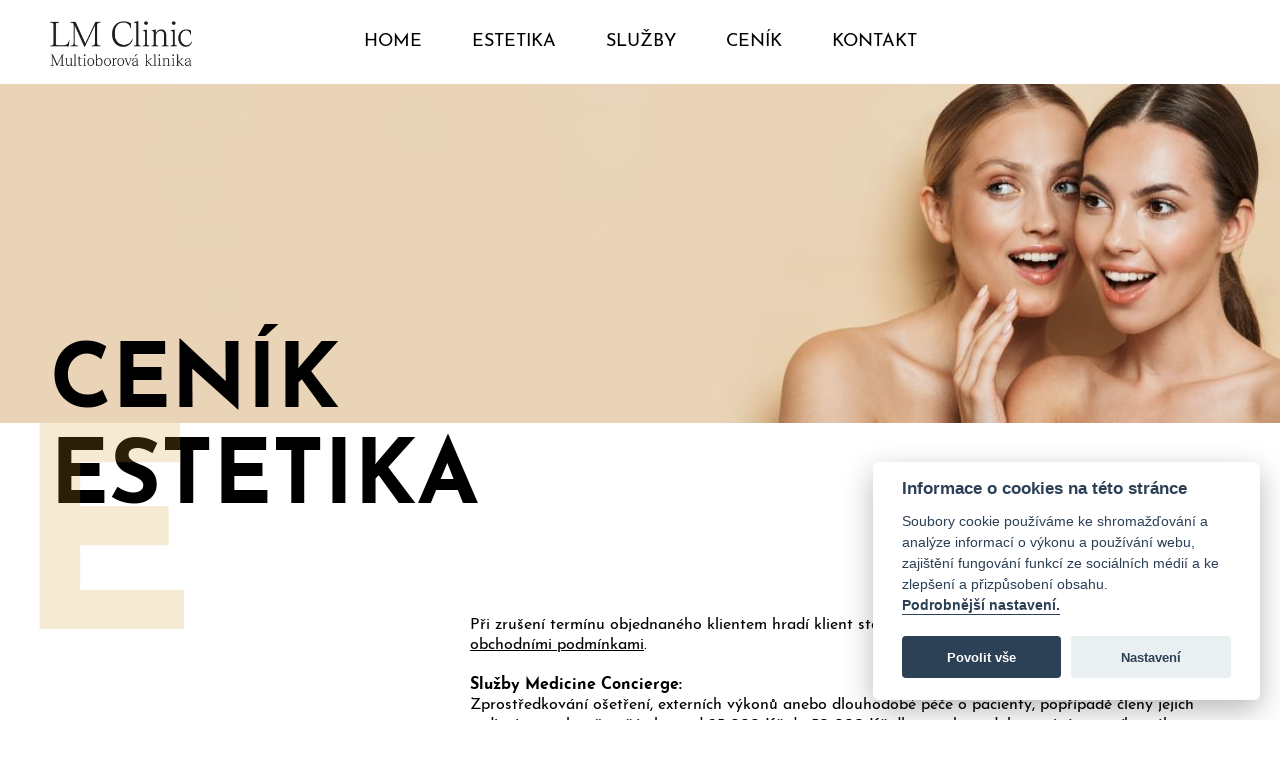

--- FILE ---
content_type: text/html; charset=UTF-8
request_url: https://www.lmclinic.cz/estetika/cenik
body_size: 3961
content:
<!DOCTYPE html>
<html class="cc-theme-orange">
<head>
	<meta charset="utf-8">
	<meta http-equiv="X-UA-Compatible" content="IE=edge">
	<meta name="viewport" content="width=device-width, initial-scale=1">

	<title>Estetika ceník  -  LM Clinic</title>

	<!-- for Google -->
	<meta name="description" content="LM Clinic - Místo, kde plníme Vaše sny." />
	<meta name="keywords" content="" />
	<meta name="author" content="info@lmclinic.cz" />
	<meta name="copyright" content="LM Clinic" />

	<!-- for Facebook -->
	<meta property="og:title" content="Estetika ceník  -  LM Clinic" />
	<meta property="og:type" content="article" />
	<meta property="og:image" content="https://www.lmclinic.cz/img/fb_share.jpg" />
	<meta property="og:url" content="https://www.lmclinic.cz/estetika/cenik" />
	<meta property="og:description" content="LM Clinic - Místo, kde plníme Vaše sny." />

	<!-- for Twitter -->
	<meta name="twitter:card" content="summary" />
	<meta name="twitter:title" content="Estetika ceník  -  LM Clinic" />
	<meta name="twitter:description" content="LM Clinic - Místo, kde plníme Vaše sny." />
	<meta name="twitter:image" content="../img/fb_share.jpg" />

	<!-- Favicons -->
	<link rel="shortcut icon" href="../img/favicon/favicon.png">

	<!-- Front styles -->
	<link rel="stylesheet" media="screen,projection,tv" href="../css/app.css?v=20250215">
	<link rel="stylesheet" media="print" href="../css/print.css">
	<!-- Fonts -->
	<link rel="stylesheet" href="https://use.typekit.net/ltr5xof.css">
	<!-- Slick -->
	<link rel="stylesheet" type="text/css" href="//cdn.jsdelivr.net/npm/slick-carousel@1.8.1/slick/slick.css"/>
	<link rel="stylesheet" type="text/css" href="../css/slick-theme.css?v=20250215"/>

	<meta name="facebook-domain-verification" content="je09rkf2nnsl7f8eq7ncqjw5kiio54" />

  	<script defer data-domain="lmclinic.cz" src="https://stats.devels.cz/js/plausible.js"></script>
	

	<!-- Meta Pixel Code -->
<script type="text/plain" data-cookiecategory="marketings">

!function(f,b,e,v,n,t,s)
{if(f.fbq)return;n=f.fbq=function(){n.callMethod?
n.callMethod.apply(n,arguments):n.queue.push(arguments)};
if(!f._fbq)f._fbq=n;n.push=n;n.loaded=!0;n.version='2.0';
n.queue=[];t=b.createElement(e);t.async=!0;
t.src=v;s=b.getElementsByTagName(e)[0];
s.parentNode.insertBefore(t,s)}(window, document,'script',
'https://connect.facebook.net/en_US/fbevents.js');
fbq('init', '349198370644914');
fbq('track', 'PageView');

</script>
<noscript><img height="1" width="1" style="display:none"
src="https://www.facebook.com/tr?id=349198370644914&ev=PageView&noscript=1"
/></noscript>
<!-- End Meta Pixel Code -->

<!-- Global site tag (gtag.js) - Google Analytics -->
<script>

  window.dataLayer = window.dataLayer || [];
  function gtag(){dataLayer.push(arguments);}
  gtag('js', new Date());

  //gtag('config', 'G-CELREEPWSJ');
  //gtag('config', 'UA-231665738-1');

</script>

<!-- Google Tag Manager -->
<script>

(function(w,d,s,l,i){w[l]=w[l]||[];w[l].push({'gtm.start':
new Date().getTime(),event:'gtm.js'});var f=d.getElementsByTagName(s)[0],
j=d.createElement(s),dl=l!='dataLayer'?'&l='+l:'';j.async=true;j.src=
'https://www.googletagmanager.com/gtm.js?id='+i+dl;f.parentNode.insertBefore(j,f);
})(window,document,'script','dataLayer','GTM-W9JX9WTT');

</script>
<!-- End Google Tag Manager --></head>
<body class="textpagemenu">
	<!-- Google Tag Manager (noscript) -->
<noscript><iframe src="https://www.googletagmanager.com/ns.html?id=GTM-W9JX9WTT"
height="0" width="0" style="display:none;visibility:hidden"></iframe></noscript>
<!-- End Google Tag Manager (noscript) -->
	<div class="page">

					<div class="nav-e">
	<div class="content">
		<a class="logo" href="../"><img alt="LM Clinic" src="../img/logo/logo_gold.png"></a>
		<a class="logo-b" href="../"><img alt="LM Clinic" src="../img/logo/logo_black.png"></a>

		<ul class="menu">
			<li><a href="../">Home</a></li>
			<li><a href="../estetika">Estetika</a></li>
			<li><a href="../estetika/#services">Služby</a></li>
			<li><a href="../estetika/cenik">Ceník</a></li>
						<li><a href="#contact">Kontakt</a></li>
		</ul>

		<a href="#" class="responsivemenu" id="responsivemenu">
		  <span></span>
		  <span></span>
		  <span></span>
		  <span></span>
		</a>

		<ul class="mobilemenu" id="mobilemenu">
			<li><a href="../">Home</a></li>
			<li><a href="../estetika">Estetika</a></li>
			<li><a href="../estetika/#services">Služby</a></li>
			<li><a href="../estetika/cenik">Ceník</a></li>
						<li><a href="#contact">Kontakt</a></li>
		</ul>

	</div>
</div>				<a id="top"></a>

		
<div class="textpage textpage-aes">
	<div class="row-textpage">

		<div class="ill"></div>

		<div class="content">
			<h1>Ceník <br>Estetika</h1>

			<div class="text-content">

				<p>Při zrušení termínu objednaného klientem hradí klient storno poplatek ve výši určené <a href="../vseobecne-obchodni-podminky" target="_blank" style="text-decoration: underline;">všeobecnými obchodními podmínkami</a>.</p>

				<p><b>Služby Medicine Concierge:</b><br>Zprostředkování ošetření, externích výkonů anebo dlouhodobé péče o pacienty, popřípadě členy jejich rodin, je zpoplatněno částkou od 25 000 Kč do 50 000 Kč dle povahy a doby trvání externího výkonu. </p>

				<table class="pricelist">
																		
					<tr>
						<td>Vstupní konzultace (platí se pouze při první návštěvě)</td>
						<td class="price">500 Kč</td>
					</tr>

										
					<tr>
						<td>Konzultace</td>
						<td class="price">1 000 Kč</td>
					</tr>

										
					<tr>
						<td>Lokální anestezie (emla, lidocain, painkiller)</td>
						<td class="price">100 Kč</td>
					</tr>

										
					<tr>
						<td>Vitalizující infuze</td>
						<td class="price">1 800 Kč</td>
					</tr>

																						</table>

						<h3>Aplikace botulotoxinu</h3>
						<table class="pricelist">

					
					<tr>
						<td>Čelo+glabela (mračivka)</td>
						<td class="price">5 800 Kč</td>
					</tr>

										
					<tr>
						<td>Čelo+glabela+foxy eyes</td>
						<td class="price">8 900 Kč</td>
					</tr>

										
					<tr>
						<td>FULL FACE: nos, oči, čelo, glabela</td>
						<td class="price">10 800 Kč</td>
					</tr>

										
					<tr>
						<td>Liplift</td>
						<td class="price">2 200 Kč</td>
					</tr>

										
					<tr>
						<td>Depresor anguli oris</td>
						<td class="price">2 200 Kč</td>
					</tr>

										
					<tr>
						<td>Mentalis</td>
						<td class="price">2 400 Kč</td>
					</tr>

										
					<tr>
						<td>Gummy smile</td>
						<td class="price">2 500 Kč</td>
					</tr>

										
					<tr>
						<td>Masseter</td>
						<td class="price">7 500 Kč</td>
					</tr>

										
					<tr>
						<td>Platysma</td>
						<td class="price">7 500 Kč</td>
					</tr>

										
					<tr>
						<td>Podpaží (odstranění pocení) muži / ženy</td>
						<td class="price">12 000 / 10 000 Kč</td>
					</tr>

										
					<tr>
						<td>Nohy (odstranění pocení)</td>
						<td class="price">15 500 Kč</td>
					</tr>

										
					<tr>
						<td>Dlaně (odstranění pocení) muži / ženy</td>
						<td class="price">12 000 / 10 000 Kč</td>
					</tr>

																						</table>

						<h3>Dermální výplně kyselinou hyaluronovou</h3>
						<table class="pricelist">

					
					<tr>
						<td>1ml</td>
						<td class="price">8 500 Kč</td>
					</tr>

										
					<tr>
						<td>Hyláza-rozpuštění výplně</td>
						<td class="price">1ml / 2 800 Kč</td>
					</tr>

																						</table>

						<h3>Injekční mezoterapie</h3>
						<table class="pricelist">

					
					<tr>
						<td>Mezoterapie očního okolí</td>
						<td class="price">od 2 800 Kč</td>
					</tr>

										
					<tr>
						<td>Mezoterapie obličeje</td>
						<td class="price">od 3 500 Kč</td>
					</tr>

										
					<tr>
						<td>Microneedling obličeje</td>
						<td class="price">od 3 300 Kč</td>
					</tr>

										
					<tr>
						<td>Microneedling dekoltu</td>
						<td class="price">od 3 500 Kč</td>
					</tr>

										
					<tr>
						<td>BIOPEN</td>
						<td class="price">5 800 Kč</td>
					</tr>

										
					<tr>
						<td>Injekční lipolýza</td>
						<td class="price">od 7 500 Kč</td>
					</tr>

										
					<tr>
						<td>Bioremodelace PROFHILO</td>
						<td class="price">8 000 Kč</td>
					</tr>

										
					<tr>
						<td>VitalInjector</td>
						<td class="price">od 4 000 Kč</td>
					</tr>

										
					<tr>
						<td>Frakční radiofrekvence</td>
						<td class="price">od 7 500 Kč</td>
					</tr>

										
					<tr>
						<td>Plazmoterapie v kombinaci s účinnou látkou</td>
						<td class="price">7 900 Kč</td>
					</tr>

										
					<tr>
						<td>Plazmaterapie </td>
						<td class="price">7 500 Kč</td>
					</tr>

										
					<tr>
						<td>Sculptra (Kyselina polymléčná)</td>
						<td class="price">13 800 Kč</td>
					</tr>

																						</table>

						<h3>Neinvazivní estetika</h3>
						<table class="pricelist">

					
					<tr>
						<td>BioRePeel</td>
						<td class="price">2 500 Kč</td>
					</tr>

										
					<tr>
						<td>Vascular Laser</td>
						<td class="price">500 Kč / 1cm&sup2;</td>
					</tr>

										
					<tr>
						<td>H2OFace</td>
						<td class="price">2 500 Kč</td>
					</tr>

										
					<tr>
						<td>H2OFace Deluxe</td>
						<td class="price">3 500 Kč</td>
					</tr>

										
					<tr>
						<td>Carbon peeling</td>
						<td class="price">2 700 Kč</td>
					</tr>

										
					<tr>
						<td>HIFEM + RF</td>
						<td class="price">6 800 Kč</td>
					</tr>

										
					<tr>
						<td>JaluProGlowPeel</td>
						<td class="price">2 500 Kč</td>
					</tr>

										
					<tr>
						<td>NCTF</td>
						<td class="price">7 200 Kč</td>
					</tr>

										
					<tr>
						<td>Laserové ošetření metliček</td>
						<td class="price">od 2 500 Kč</td>
					</tr>

										
					<tr>
						<td>HF+BRP+CL </td>
						<td class="price">7 400 Kč</td>
					</tr>

										
					<tr>
						<td>Hydropeptidová maska</td>
						<td class="price">1 500 Kč</td>
					</tr>

										
					<tr>
						<td>Jalupro hydratační maska</td>
						<td class="price">600 Kč</td>
					</tr>

										
					<tr>
						<td>Niťový lifting FullFace</td>
						<td class="price">od 39 500 Kč</td>
					</tr>

										
					<tr>
						<td>Niťový lifting podbradku + lipolýza</td>
						<td class="price">od 20 000 Kč</td>
					</tr>

										
					<tr>
						<td>Niťový lifting Foxy eyes</td>
						<td class="price">18 000 Kč</td>
					</tr>

										
					<tr>
						<td>Niťová rhinolpastika</td>
						<td class="price">od 20 000 Kč</td>
					</tr>

										
					<tr>
						<td>Niťový lifting těla</td>
						<td class="price">od 25 000 Kč</td>
					</tr>

										
					<tr>
						<td>Mononitě (zpevnění pokožky)</td>
						<td class="price">850 Kč / 1ks</td>
					</tr>

										
					<tr>
						<td>Quantero</td>
						<td class="price">3 500 Kč</td>
					</tr>

										
					<tr>
						<td>Rejuran H</td>
						<td class="price">8 000 Kč</td>
					</tr>

										
					<tr>
						<td>Rejuran S</td>
						<td class="price">13 800 Kč</td>
					</tr>

																	</table>

				<a href="../fyzioterapie/cenik" class="btn">Ceník - Fyzioterapie</a>
				<br>
				<a href="../chirurgie/cenik" class="btn">Ceník - Chirurgie</a>

			</div>
		</div>
	</div>
</div>



		<div class="footer"><a name="contact"></a>
	<div class="content">
		<a class="logo" href="../"><img alt="LM Clinic" src="../img/logo/logo_white.png"></a>

		<div class="hours panel">
			<h4>Provozní doba</h4>
			Pondělí - pátek <span>9.00 - 16.00 hodin</span><br>
			Sobota	<span>8.00 - 12.00 hodin</span><br>
			<br>

			<a href="../kariera">Kariéra</a>
			<br>
			<a href="../recenze">Recenze</a>
			<br>
			<a href="../cookies">Cookies</a>
			<br>
			<a href="../gdpr">Zpracování osobních údajů</a>
			<br>
			<a href="../vseobecne-obchodni-podminky">Všeobecné obchodní podmínky</a>
			<br>

		</div>

		<div class="addr panel">
			<h4>Kontakt</h4>
			Jihlavská 21<br>
			140 00, Praha 4<br>
			budova Greenline<br>
			- <a href="https://mapy.cz/s/gohenadacu" target="_blank">Ukázat na mapě</a> -<br>
			<br>
			Telefon: <a href="tel:+420724305995">+420 724 305 995</a><br>
			Telefon: <a href="tel:+420606796059">+420 606 796 059</a><br>
			E-mail: <a href="mailto:info@lmclinic.cz">info@lmclinic.cz</a><br>
			E-mail: <a href="mailto:pacienti@lmclinic.cz">pacienti@lmclinic.cz</a>
		</div>

		<div class="social panel">
			<h4>Sledujte nás na</h4>
			<ul>
				<li><a href="https://www.facebook.com/lmclinicbrezany" title="Facebook" class="ico-fb" target="_blank"></a></li>
				<li><a href="https://www.instagram.com/lm_clinic_multioborovaklinika" title="Instagram" class="ico-ig" target="_blank"></a></li>
			</ul>
			<br>
			<p>LM Clinic s.r.o.</p>
			<p>IČO: 14159261</p>
			<p>Spisová značka: 	C 361332 vedená u&nbsp;Městského soudu v Praze</p>
		</div>

	</div>
</div>
<div class="footer-a">
	&copy; 2024, <a href="mailto:cajkovska@gmail.com">cajkovska@gmail.com</a>, <a href="https://devels.cz" target="_blank">Devels.cz</a>
</div>
			</div>

	<!-- Frontend scripts -->
	<script src="../js/app.js?v=20200912"></script>
	<!-- Slick -->
	<script type="text/javascript" src="//cdn.jsdelivr.net/npm/slick-carousel@1.8.1/slick/slick.min.js"></script>
	
<script>
$(document).ready(function () {

});
</script>

	<script src='../js/form.js'></script>

	<!-- Cookie Consent -->
    <script src='https://cdn.jsdelivr.net/gh/orestbida/cookieconsent@v2.6.2/dist/cookieconsent.js'></script>
    <script src='../js/cookie/consent.js'></script>
	
</body>
</html>


--- FILE ---
content_type: text/css
request_url: https://www.lmclinic.cz/css/app.css?v=20250215
body_size: 10304
content:
/*
------------------------------
MAIN DEFINITION FILE
------------------------------
*/
/*
    Document   : reset
*/
@import url("https://use.typekit.net/niz0fzv.css");
html,
body,
div,
span,
applet,
object,
iframe,
h1,
h2,
h3,
h4,
h5,
h6,
p,
blockquote,
pre,
a,
abbr,
acronym,
address,
big,
cite,
code,
del,
dfn,
em,
img,
ins,
kbd,
q,
s,
samp,
small,
strike,
strong,
sub,
sup,
tt,
var,
b,
u,
i,
center,
dl,
dt,
dd,
ol,
ul,
li,
fieldset,
form,
label,
legend,
table,
caption,
tbody,
tfoot,
thead,
tr,
th,
td,
article,
aside,
canvas,
details,
embed,
figure,
figcaption,
footer,
header,
hgroup,
menu,
nav,
output,
ruby,
section,
summary,
time,
mark,
audio,
video {
  margin: 0;
  padding: 0;
  border: 0;
  font-size: 100%;
  font: inherit;
  vertical-align: baseline;
}
/* HTML5 display-role reset for older browsers */
article,
aside,
details,
figcaption,
figure,
footer,
header,
hgroup,
menu,
nav,
section {
  display: block;
}
body {
  line-height: 1;
}
ol,
ul {
  padding-left: 20px;
}
blockquote,
q {
  quotes: none;
}
blockquote:before,
blockquote:after,
q:before,
q:after {
  content: '';
  content: none;
}
table {
  border-collapse: collapse;
  border-spacing: 0;
}
strong {
  font-weight: bold;
}
/*
------------------------------
Variables
------------------------------
*/
/*
------------------------------
Colors
------------------------------
*/
/*
------------------------------
Fonts
------------------------------
*/
/*
------------------------------
Breakpoints
------------------------------
*/
.italic {
  font-style: italic;
}
.quote-intro {
  background-color: #fff;
}
.quote {
  position: relative;
  padding: 50px 0;
}
.quote .bg {
  position: absolute;
  z-index: 1;
  color: #edd9ad;
  right: 0;
  top: 25%;
  font-size: 438px;
  line-height: 450px;
  font-weight: 700;
  opacity: 0.3;
}
.quote .photo img {
  z-index: 2;
  position: relative;
  width: 300px;
  height: auto;
}
.quote .quote-text {
  z-index: 2;
  position: absolute;
  right: 0;
  top: 25%;
  padding: 20px 10px 20px 500px;
}
.quote .quote-text cite {
  font-size: 43px;
  line-height: 53px;
  font-weight: 700;
  color: #000;
  position: relative;
  display: block;
}
.quote .quote-text cite::before {
  content: '„';
  position: absolute;
  top: -70px;
  left: -70px;
  font-size: 188px;
  line-height: 1px;
  color: #D2A033;
}
.quote .quote-text cite::after {
  content: '„';
  position: absolute;
  bottom: 20px;
  right: 20px;
  font-size: 188px;
  line-height: 1px;
  color: #D2A033;
}
.quote .quote-text .person {
  padding-top: 40px;
  font-weight: 700;
  font-size: 20px;
}
.quote .quote-text .person span {
  display: block;
  font-weight: 400;
  padding-top: 5px;
  font-size: 16px;
  line-height: 20px;
}
.quote .quote-text .person a {
  text-decoration: underline;
}
.quote .quote-text .person a:hover {
  text-decoration: dotted;
}
@media (max-width: 1000px) {
  .quote .bg {
    top: 15%;
    font-size: 438px;
    line-height: 450px;
    font-weight: 700;
    opacity: 0.3;
  }
  .quote .photo img {
    width: 300px;
    height: auto;
  }
  .quote .quote-text {
    top: 15%;
    padding: 20px 10px 20px 400px;
  }
  .quote .quote-text cite {
    font-size: 30px;
    line-height: 40px;
  }
  .quote .quote-text .person {
    padding-top: 40px;
  }
}
@media (max-width: 700px) {
  .quote {
    padding-bottom: 100px;
  }
  .quote .bg {
    font-size: 238px;
    line-height: 250px;
  }
  .quote .photo img {
    width: 100px;
    height: auto;
  }
  .quote .quote-text {
    padding: 15px 10px 15px 150px;
  }
  .quote .quote-text cite {
    font-size: 25px;
    line-height: 35px;
  }
  .quote .quote-text cite::before {
    top: -30px;
    left: -40px;
    font-size: 100px;
  }
  .quote .quote-text cite::after {
    bottom: 15px;
    right: -10px;
    font-size: 100px;
  }
  .quote .quote-text .person {
    padding-top: 30px;
  }
}
@media (max-width: 500px) {
  .quote {
    padding-bottom: 10px;
  }
  .quote .bg {
    display: none;
  }
  .quote .photo img {
    float: left;
  }
  .quote .quote-text {
    position: relative;
    padding: 15px 10px 15px 130px;
  }
  .quote .quote-text cite {
    font-size: 20px;
    line-height: 25px;
  }
  .quote .quote-text cite::before {
    top: -30px;
    left: -25px;
    font-size: 80px;
  }
  .quote .quote-text cite::after {
    bottom: 15px;
    right: -10px;
    font-size: 80px;
  }
}
.team-intro {
  background-color: #fff;
}
.team {
  position: relative;
  padding: 50px 0;
  /*
	.bg {
		position: absolute;
		z-index: 1;
		color: @brownMid;
		right: 0;
		top: 25%;
		font-size: 438px;
		line-height: 450px;
		.bold();
		opacity: 0.3;
	}
	*/
}
.team h2 {
  min-width: 440px;
  font-size: 43px;
  line-height: 53px;
  color: #edd9ad;
  text-transform: uppercase;
  font-weight: 700;
  text-align: right;
  float: left;
}
.team .team-text {
  padding: 0 0 0 460px;
}
.team .team-content {
  padding: 15px 0;
  clear: both;
  text-align: center;
  background: url('../img/bg-team-e.svg') center top no-repeat;
  background-size: contain;
}
.team .team-content .team-member {
  display: inline-block;
  text-align: center;
  width: 22%;
  font-size: 16px;
  vertical-align: top;
  padding-bottom: 20px;
}
.team .team-content .name {
  font-weight: 700;
  font-size: 20px;
  padding: 20px 0 10px 0;
}
@media (max-width: 1000px) {
  .team h2 {
    min-width: 240px;
    text-align: left;
  }
  .team .team-text {
    padding: 0 0 0 260px;
  }
  .team .team-text br {
    display: none;
  }
}
@media (max-width: 700px) {
  .team h2 {
    min-width: auto;
    float: none;
    text-align: left;
  }
  .team .team-text {
    padding: 0 0 0 0;
  }
  .team .team-content {
    padding: 0;
    background-position: 0 150px;
  }
  .team .team-content .team-member {
    width: 44%;
    padding-top: 50px;
  }
}
@media (max-width: 500px) {
  .team .team-content .team-member {
    width: 100%;
  }
}
.pricelist {
  width: 100%;
  margin-bottom: 20px;
}
.pricelist tr:nth-child(odd) {
  background-color: #fbf5ea;
}
.pricelist td {
  padding: 10px 10px;
}
.pricelist td.price {
  text-align: right;
}
.textpage-phy .pricelist tr:nth-child(odd) {
  background-color: #f5fdff;
}
.textpage-sur .pricelist {
  position: relative;
  z-index: 20;
}
.textpage-sur .pricelist tr:nth-child(odd) {
  background-color: #bbf1f2;
}
.lp-contant-info .desktop,
.lp-contant-info .mobile {
  color: #aaa;
}
.lp-contant-info .mobile {
  display: none;
}
.lp-contant-info a.btn-lp {
  margin: 10px 0 !important;
  background-color: #edd9ad !important;
  padding: 20px 55px 15px 20px !important;
  background-image: none !important;
  position: relative !important;
  border-radius: 5px !important;
}
.lp-contant-info a.btn-lp:hover::after {
  right: 10px;
}
.lp-contant-info a.btn-lp::after {
  content: '';
  background: url('../img/arr-right-blue.svg') right center no-repeat !important;
  width: 30px;
  height: 30px;
  position: absolute;
  top: 13px;
  right: 20px;
}
.lp-contant-info a.dim {
  color: #D2A033;
}
@media (max-width: 700px) {
  .lp-contant-info .mobile {
    display: block;
  }
  .lp-contant-info .desktop {
    display: none;
  }
}
.gallery {
  padding-bottom: 50px;
}
.gallery .images img.galth {
  height: 200px;
  width: auto;
  padding-right: 10px;
  padding-bottom: 10px;
}
#orderform {
  display: none;
}
.order {
  padding-top: 70px;
  padding-bottom: 50px;
  text-align: center;
}
.order h3 {
  font-size: 38px;
  line-height: 42px;
  text-transform: uppercase;
  font-weight: 700;
}
.order p {
  font-size: 20px;
  line-height: 30px;
}
.order br.mobile {
  display: none;
}
@media (max-width: 1000px) {
  .order br.mobile {
    display: block;
  }
}
@media (max-width: 440px) {
  .order h3 {
    font-size: 25px;
    line-height: 30px;
  }
}
.contact-form {
  text-align: center;
  background-color: #fbf5ea;
  padding: 55px 15px 30px 15px;
  /* Tooltip container */
  /* Tooltip text */
  /* Show the tooltip text when you mouse over the tooltip container */
}
.contact-form h3 {
  font-size: 38px;
  line-height: 42px;
  text-transform: uppercase;
  font-weight: 700;
}
.contact-form .row {
  position: relative !important;
  box-sizing: border-box !important;
}
.contact-form h2 {
  padding-left: 10px;
  padding-bottom: 40px;
  line-height: 35px;
}
.contact-form input {
  max-width: 330px;
  width: 330px;
  padding: 10px;
  margin: 10px;
  border: 0;
  font-family: 'josefin-sans';
  font-size: 16px;
  box-sizing: border-box;
}
.contact-form input:focus {
  outline: none;
  -webkit-box-shadow: none;
  box-shadow: none;
}
.contact-form input[type=submit] {
  width: auto;
  color: #fff;
  background-color: #D2A033;
  border: 0;
  padding: 13px 20px 10px 20px;
}
.contact-form input[type=checkbox] {
  width: auto;
  padding: 5px 15px;
}
.contact-form input[type=radio] {
  width: auto;
  padding: 5px 15px;
}
.contact-form select {
  max-width: 350px;
  width: 350px;
  padding: 10px;
  margin: 10px;
  border: 0;
  font-family: 'josefin-sans';
  font-size: 16px;
  box-sizing: border-box;
  background-color: #fff;
}
.contact-form select:focus {
  outline: none;
  -webkit-box-shadow: none;
  box-shadow: none;
}
.contact-form select option {
  font-family: 'josefin-sans';
}
.contact-form textarea {
  max-width: 720px;
  width: 720px;
  padding: 5px;
  margin: 10px;
  border: 0;
  font-family: 'josefin-sans';
  font-size: 16px;
  box-sizing: border-box;
}
.contact-form textarea:focus {
  outline: none;
  -webkit-box-shadow: none;
  box-shadow: none;
}
.contact-form form {
  max-width: 800px;
  margin: auto;
  text-align: left;
}
.contact-form form a {
  text-decoration: underline;
}
.contact-form .form-el {
  position: relative;
  display: inline-block;
  padding-top: 15px;
  box-sizing: border-box;
  width: 380px;
}
.contact-form label {
  position: absolute;
  top: 2px;
  left: 15px;
  color: #555;
}
.contact-form label.selected {
  top: 0px;
  right: 15px;
  left: auto;
  font-size: 12px;
}
.contact-form label.filled {
  display: none;
}
.contact-form #cform-error-message {
  background-color: red;
  color: #fff;
  padding: 20px;
  margin-top: 20px;
  display: none;
}
.contact-form .tooltip {
  position: relative;
  display: inline-block;
  border-bottom: 1px dotted black;
  /* If you want dots under the hoverable text */
}
.contact-form .tooltip .tooltiptext {
  visibility: hidden;
  max-width: 600px;
  background-color: #666;
  color: #fff;
  text-align: left;
  padding: 10px 10px;
  border-radius: 3px;
  font-size: 16px;
  font-weight: 300;
  /* Position the tooltip text - see examples below! */
  position: absolute;
  z-index: 1;
}
.contact-form .tooltip:hover .tooltiptext {
  visibility: visible;
}
.contact-form .err {
  font-weight: bold;
  padding: 20px;
  border: 1px solid red;
  color: red;
  margin: 50px 0;
}
@media (max-width: 1100px) {
  .contact-form {
    margin-bottom: 40px;
  }
  .contact-form form {
    width: 100%;
    text-align: center;
  }
  .contact-form input {
    width: 100%;
    max-width: 100%;
  }
  .contact-form textarea {
    width: 100%;
    max-width: 100%;
  }
  .contact-form .check {
    max-width: 380px;
    margin: auto;
    text-align: left;
    font-size: 14px;
  }
}
@media (max-width: 550px) {
  .contact-form {
    padding-right: 10px;
    padding-left: 10px;
    padding-top: 30px;
  }
  .contact-form h3 {
    font-size: 25px;
    line-height: 30px;
  }
  .contact-form .form-el {
    width: 100%;
    display: block;
  }
  .contact-form h2 {
    font-size: 20px;
    line-height: 25px;
  }
  .contact-form input {
    margin: 10px 0;
  }
  .contact-form textarea {
    margin: 10px 0;
  }
  .contact-form .check {
    width: 100%;
  }
  .contact-form label {
    left: 5px;
  }
}
.thankyou {
  padding: 50px 0;
}
.thankyou h3 {
  font-size: 38px;
  line-height: 42px;
  text-transform: uppercase;
  font-weight: 700;
}
.thankyou p {
  font-size: 20px;
  line-height: 25px;
}
body,
html {
  font-family: 'josefin-sans', Tahoma, Verdana, Arial, sans-serif;
  font-weight: 400;
  font-size: 16px;
  line-height: 20px;
  color: #000;
  -webkit-text-size-adjust: 100%;
  height: 100%;
  position: relative;
  background-color: #fff;
}
a {
  color: #000;
  text-decoration: none;
  -o-transition: 0.2s;
  -ms-transition: 0.2s;
  -moz-transition: 0.2s;
  -webkit-transition: 0.2s;
  transition: 0.2s;
}
a:hover {
  color: #000;
  text-decoration: underline;
}
.page {
  margin: auto;
  position: relative;
  background-color: #fff;
}
.content {
  max-width: 1360px;
  padding-left: 50px;
  padding-right: 50px;
  margin: auto;
  position: relative;
  box-sizing: border-box;
}
b,
strong {
  font-weight: 700;
}
em {
  font-style: italic;
}
.imgresp {
  max-width: 100%;
  height: auto;
}
a.red-arrow {
  padding-right: 25px;
  background: right -3px no-repeat url('../img/arr-right-red.svg');
}
a.btn,
a.btnb {
  display: inline-block;
  padding: 10px 35px 10px 15px;
  -webkit-border-radius: 4px;
  -moz-border-radius: 4px;
  border-radius: 4px;
  -moz-background-clip: padding;
  -webkit-background-clip: padding-box;
  background-clip: padding-box;
  position: relative;
  color: #fff;
  font-weight: 700;
  text-transform: uppercase;
}
a.btn:hover,
a.btnb:hover {
  text-decoration: none;
  color: #fff;
}
a.btnorder {
  display: inline-block;
  margin: 10px 0 !important;
  background-color: #edd9ad !important;
  padding: 20px 55px 15px 20px !important;
  background-image: none !important;
  position: relative !important;
  border-radius: 5px !important;
  text-transform: uppercase;
}
a.btnorder:hover::after {
  right: 10px;
}
a.btnorder::after {
  content: '';
  background: url('../img/arr-right-blue.svg') right center no-repeat !important;
  width: 30px;
  height: 30px;
  position: absolute;
  top: 13px;
  right: 20px;
}
.bg-aes {
  background-color: #fbf8ef;
}
.bg-phy {
  background-color: #ebfaff;
}
.bg-sur {
  background-color: #ebfaff;
}
.bg-der {
  background-color: #f4ebeb;
}
@media (max-width: 700px) {
  .content {
    padding-left: 15px;
    padding-right: 15px;
  }
}
.nav {
  padding: 0;
  /* position: fixed; */
  position: relative;
  text-align: center;
  /* border-bottom: 1px solid @greyDark; */
  width: 100%;
  z-index: 10;
  font-size: 18px;
  line-height: 22px;
}
.nav .logo img {
  position: absolute;
  top: 21px;
  left: 50px;
  width: 180px;
  height: auto;
}
.nav .local-contact img {
  width: 25px;
  height: 25px;
  margin-top: 20px;
  position: relative;
  top: 5px;
}
.nav ul.menu {
  padding: 41px 0 61px 0px;
  font-weight: 400;
  text-transform: uppercase;
}
.nav ul.menu li {
  padding-right: 10px;
  padding-left: 10px;
  display: inline-block;
  /*
			a.active::after {
				background:@text;
			}
			*/
}
.nav ul.menu li.active a::after {
  width: 100%;
  left: 1%;
  background: #000;
}
.nav ul.menu li a {
  color: #000;
  text-decoration: none;
  position: relative;
}
.nav ul.menu li a:hover {
  text-decoration: none;
}
.nav ul.menu li a::after {
  bottom: -5px;
  left: 25%;
  position: absolute;
  background: #000;
  height: 2px;
  content: '';
  width: 0%;
}
.nav ul.menu li a:hover::after {
  width: 100%;
  left: 1%;
  -webkit-transition: width 0.5s, left 0.5s;
  /* Safari */
  transition: width 0.5s, left 0.5s;
}
.nav ul.secondary {
  position: absolute;
  top: 30px;
  right: 50px;
}
.nav ul.secondary li {
  display: inline-block;
  vertical-align: top;
  font-size: 14px;
}
.nav ul.secondary li a {
  color: #fff;
  height: 40px;
  display: inline-block;
}
.nav ul.secondary li a:hover {
  filter: brightness(0.5);
}
.nav ul.menu-1 {
  text-align: left;
  padding-bottom: 15px;
}
.nav ul.menu-1 li {
  /*
			a.active::after {
				background:@text;
			}
			*/
}
.nav ul.menu-1 li a::after {
  bottom: -5px;
  left: 1%;
  position: absolute;
  background: #000;
  height: 2px;
  content: '';
  width: 100%;
}
.nav ul.menu-1 li a:hover::after {
  width: 1%;
  left: 25%;
  background: #fff !important;
  -webkit-transition: width 0.5s, left 0.5s, background 0.9s;
  /* Safari */
  transition: width 0.5s, left 0.5s, background 0.9s;
}
.nav ul.menu-2 {
  text-align: left;
  padding-top: 0px;
}
.nav ul li.m-label {
  font-weight: bold;
  border-bottom: 2px solid black;
  background-color: rgba(0, 0, 0, 0.08);
  padding-top: 8px;
}
.nav .starnote {
  color: #888;
  font-size: 12px;
  float: right;
}
@media (max-width: 1250px) {
  .nav ul.menu li {
    padding-right: 10px;
    padding-left: 10px;
  }
}
@media (max-width: 1350px) {
  .nav .logo img {
    position: relative;
    top: 20px;
    left: 0;
    width: 290px;
    height: auto;
  }
  .nav .starnote {
    float: none;
    text-align: center;
    padding-bottom: 15px;
  }
  .nav ul.menu {
    padding: 31px 0 20px 0;
    font-weight: 400;
    text-transform: uppercase;
  }
  .nav ul.menu li {
    padding-right: 22px;
    padding-left: 22px;
    display: block;
    padding-bottom: 10px;
  }
  .nav ul.menu-1 {
    text-align: center;
    padding-bottom: 0px !important;
  }
  .nav ul.menu-1 li a::after {
    display: none !important;
  }
  .nav ul.menu-1 li a:hover::after {
    display: none !important;
  }
  .nav ul.menu-2 {
    text-align: center;
    padding-top: 0px;
  }
  .nav ul li.m-label {
    display: inline-block;
    color: #D2A033;
    font-weight: bold;
    border-bottom: 2px solid #D2A033;
    background-color: transparent;
    padding-top: 8px;
    padding-bottom: 3px;
    margin-bottom: 12px;
    padding-left: 0;
    padding-right: 0;
  }
}
@media (max-width: 1100px) {
  .nav .local-contact {
    font-size: 0;
    line-height: 0;
    padding-top: 20px;
  }
  .nav .local-contact img {
    padding-bottom: 10px;
    margin-top: 0 !important;
  }
  .nav .local-contact a {
    display: block;
    font-size: 18px;
    line-height: 22px;
  }
}
@media (max-width: 700px) {
  .nav .logo img {
    position: relative;
    top: 20px;
    left: 0;
    width: 290px;
    height: auto;
  }
  .nav ul.menu {
    padding: 40px 0 20px 0;
  }
  .nav ul.menu-2 {
    padding-top: 10px !important;
  }
}
.footer {
  background-color: #000;
  color: #fff;
  padding-top: 47px;
  padding-bottom: 35px;
  font-size: 18px;
  line-height: 22px;
  font-weight: 400;
  text-align: center;
  clear: both;
  /*
	@media (max-width: @mainBreak) {
		.panel {
			padding-left: @sidePaddingMobile;
			padding-right: @sidePaddingMobile;
		}
	}
	*/
}
.footer .content {
  padding-left: 15px;
  padding-right: 15px;
}
.footer .panel {
  display: inline-block;
  vertical-align: top;
  padding-left: 50px;
  padding-right: 50px;
  text-align: left;
}
.footer h4 {
  text-transform: uppercase;
  font-size: 18px;
  font-weight: 700;
  padding-bottom: 10px;
}
.footer a {
  color: #fff;
  text-decoration: none;
}
.footer .logo img {
  width: 278px;
  padding-bottom: 42px;
  height: auto;
  margin: auto;
  display: block;
}
.footer .social {
  max-width: 320px;
}
.footer .social ul {
  margin: 0;
  padding: 0;
}
.footer .social ul li {
  list-style-type: none;
  display: inline-block;
  margin: 0;
  padding: 0 10px 0 0px;
}
.footer .social a.ico-fb {
  background: 0 0 url('../img/ico/fb-col.svg') no-repeat;
  background-size: 31px auto;
  padding-left: 10px;
  padding-top: 5px;
  padding-bottom: 5px;
  width: 31px;
  height: 31px;
  display: inline-block;
}
.footer .social a.ico-ig {
  background: 0 0 url('../img/ico/ig-col.svg') no-repeat;
  background-size: 31px auto;
  padding-left: 10px;
  padding-top: 5px;
  padding-bottom: 5px;
  width: 31px;
  height: 31px;
  display: inline-block;
}
.footer .social a.ico-yt {
  background: 0 3px url('../img/ico/youtube.svg') no-repeat;
  background-size: 24px auto;
  padding-left: 40px;
  padding-top: 5px;
  padding-bottom: 5px;
}
.footer .addr a:hover {
  filter: brightness(0.5);
}
.footer .hours span {
  float: right;
  padding-left: 20px;
}
@media (max-width: 1400px) {
  .footer .panel {
    padding-left: 20px;
    padding-right: 20px;
  }
}
@media (max-width: 1000px) {
  .footer .panel {
    display: block;
    padding-bottom: 50px;
    max-width: 320px;
    margin: auto;
    padding-left: 0;
    padding-right: 0;
  }
  .footer .content {
    padding-left: 15px;
    padding-right: 15px;
  }
}
.footer-above {
  text-align: center;
  padding-bottom: 50px;
  padding-top: 50px;
  clear: both;
  max-width: 1360px;
  margin: auto;
}
.footer-above .greet {
  text-align: center;
  margin: auto;
}
.footer-above .greet h3 {
  font-size: 38px;
  text-transform: uppercase;
  font-weight: 700;
  padding-bottom: 10px;
}
.footer-above .greet p {
  font-size: 22px;
  line-height: 30px;
}
@media (max-width: 1400px) {
  .footer-above {
    padding-top: 27%;
  }
}
@media (max-width: 700px) {
  .footer-above {
    padding-top: 30%;
  }
  .footer-above .greet h3 {
    font-size: 25px;
    text-transform: uppercase;
    font-weight: 700;
    padding-bottom: 10px;
  }
  .footer-above .greet p {
    font-size: 20px;
    line-height: 30px;
  }
}
.footer-above-simple {
  text-align: center;
  padding-bottom: 50px;
  padding-top: 50px;
  clear: both;
  max-width: 1360px;
  margin: auto;
}
.footer-above-simple .greet {
  text-align: center;
  margin: auto;
}
.footer-above-simple .greet h3 {
  font-size: 38px;
  text-transform: uppercase;
  font-weight: 700;
  padding-bottom: 10px;
}
.footer-above-simple .greet p {
  font-size: 22px;
  line-height: 30px;
}
@media (max-width: 700px) {
  .footer-above-simple .greet h3 {
    font-size: 25px;
    text-transform: uppercase;
    font-weight: 700;
    padding-bottom: 10px;
  }
  .footer-above-simple .greet p {
    font-size: 20px;
    line-height: 30px;
  }
}
.footer-a {
  background-color: #fff;
  padding-top: 10px;
  padding-bottom: 10px;
  font-size: 16px;
  line-height: 22px;
  font-weight: 400;
  text-align: center;
  color: #edd9ad;
}
.footer-a a {
  color: #edd9ad;
}
.nav-e {
  padding: 0;
  position: relative;
  text-align: center;
  width: 100%;
  z-index: 10;
  font-size: 18px;
  line-height: 22px;
  background-color: #f4f4f4;
}
.nav-e .logo img {
  position: absolute;
  top: 21px;
  left: 50px;
  width: 142px;
  height: auto;
}
.nav-e .logo-b img {
  display: none;
}
.nav-e ul.menu {
  padding: 31px 0 61px 0;
  font-weight: 400;
  text-transform: uppercase;
}
.nav-e ul.menu li {
  padding-right: 22px;
  padding-left: 22px;
  display: inline-block;
}
.nav-e ul.menu li.active a::after {
  width: 100%;
  left: 1%;
  background: #000;
}
.nav-e ul.menu li a {
  color: #000;
  text-decoration: none;
  position: relative;
}
.nav-e ul.menu li a:hover {
  text-decoration: none;
}
.nav-e ul.menu li a::after {
  bottom: -5px;
  left: 25%;
  position: absolute;
  background: #000;
  height: 2px;
  content: '';
  width: 0%;
}
.nav-e ul.menu li a:hover::after {
  width: 100%;
  left: 1%;
  -webkit-transition: width 0.5s, left 0.5s;
  /* Safari */
  transition: width 0.5s, left 0.5s;
}
.nav-e .responsivemenu {
  display: none;
}
.nav-e .mobilemenu {
  display: none;
}
@media (max-width: 1100px) {
  .nav-e {
    text-align: right;
  }
  .nav-e .logo img {
    left: 30px;
  }
  .nav-e ul.menu {
    padding: 31px 0 31px 0;
  }
  .nav-e ul.menu li {
    padding-right: 15px;
    padding-left: 15px;
  }
}
@media (max-width: 900px) {
  .nav-e ul.menu li {
    display: none;
  }
  .nav-e .responsivemenu {
    display: inline-block;
    position: absolute;
    top: 23px;
    right: 15px;
    width: 32px;
    height: 40px;
    -webkit-transform: rotate(0deg);
    -moz-transform: rotate(0deg);
    -o-transform: rotate(0deg);
    transform: rotate(0deg);
    -webkit-transition: 0.5s ease-in-out;
    -moz-transition: 0.5s ease-in-out;
    -o-transition: 0.5s ease-in-out;
    transition: 0.5s ease-in-out;
    cursor: pointer;
    /* Icon 3 */
  }
  .nav-e .responsivemenu span {
    display: block;
    position: absolute;
    height: 4px;
    width: 100%;
    background: #000;
    border-radius: 0px;
    opacity: 1;
    left: 0;
    -webkit-transform: rotate(0deg);
    -moz-transform: rotate(0deg);
    -o-transform: rotate(0deg);
    transform: rotate(0deg);
    -webkit-transition: 0.25s ease-in-out;
    -moz-transition: 0.25s ease-in-out;
    -o-transition: 0.25s ease-in-out;
    transition: 0.25s ease-in-out;
  }
  .nav-e .responsivemenu span:nth-child(1) {
    top: 0px;
  }
  .nav-e .responsivemenu span:nth-child(2),
  .nav-e .responsivemenu span:nth-child(3) {
    top: 10px;
  }
  .nav-e .responsivemenu span:nth-child(4) {
    top: 20px;
  }
  .nav-e .responsivemenu.open span:nth-child(1) {
    top: 18px;
    width: 0%;
    left: 50%;
  }
  .nav-e .responsivemenu.open span:nth-child(2) {
    -webkit-transform: rotate(45deg);
    -moz-transform: rotate(45deg);
    -o-transform: rotate(45deg);
    transform: rotate(45deg);
  }
  .nav-e .responsivemenu.open span:nth-child(3) {
    -webkit-transform: rotate(-45deg);
    -moz-transform: rotate(-45deg);
    -o-transform: rotate(-45deg);
    transform: rotate(-45deg);
  }
  .nav-e .responsivemenu.open span:nth-child(4) {
    top: 18px;
    width: 0%;
    left: 50%;
  }
  .nav-e .mobilemenu {
    position: absolute;
    top: 72px;
    right: 0;
    background-color: #fff;
    padding: 10px 0;
    width: 200px;
    border: 1px solid #D2A033;
  }
  .nav-e .mobilemenu li {
    display: block;
    text-align: center;
    padding: 10px 10px;
    font-size: 16px;
  }
  .nav-e .mobilemenu li a {
    display: block;
  }
}
.textpagemenu .nav-e {
  background-color: #fff;
  min-height: 84px;
}
.textpagemenu .nav-e .logo-b img {
  position: absolute;
  top: 21px;
  left: 50px;
  width: 142px;
  height: auto;
  display: block;
}
.textpagemenu .nav-e .logo img {
  display: none;
}
.textpagemenu .nav-e ul.menu {
  padding: 31px 0 31px 0;
}
.nav-f {
  min-height: 84px;
  padding: 0;
  position: relative;
  text-align: center;
  width: 100%;
  z-index: 10;
  font-size: 18px;
  line-height: 22px;
  background-color: #ebfaff;
}
.nav-f .logo img {
  position: absolute;
  top: 21px;
  left: 50px;
  width: 142px;
  height: auto;
}
.nav-f .logo-b img {
  display: none;
}
.nav-f ul.menu {
  padding: 31px 0 61px 0;
  font-weight: 400;
  text-transform: uppercase;
}
.nav-f ul.menu li {
  padding-right: 22px;
  padding-left: 22px;
  display: inline-block;
  /*
			a.active::after {
				background:@text;
			}
			*/
}
.nav-f ul.menu li.active a::after {
  width: 100%;
  left: 1%;
  background: #000;
}
.nav-f ul.menu li a {
  color: #000;
  text-decoration: none;
  position: relative;
}
.nav-f ul.menu li a:hover {
  text-decoration: none;
}
.nav-f ul.menu li a::after {
  bottom: -5px;
  left: 25%;
  position: absolute;
  background: #000;
  height: 2px;
  content: '';
  width: 0%;
}
.nav-f ul.menu li a:hover::after {
  width: 100%;
  left: 1%;
  -webkit-transition: width 0.5s, left 0.5s;
  /* Safari */
  transition: width 0.5s, left 0.5s;
}
.nav-f .responsivemenu {
  display: none;
}
.nav-f .mobilemenu {
  display: none;
}
@media (max-width: 1100px) {
  .nav-f {
    text-align: right;
  }
  .nav-f .logo img {
    left: 30px;
  }
  .nav-f ul.menu {
    padding: 31px 0 31px 0;
  }
  .nav-f ul.menu li {
    padding-right: 15px;
    padding-left: 15px;
  }
}
@media (max-width: 950px) {
  .nav-f ul.menu li {
    display: none;
  }
  .nav-f .responsivemenu {
    display: inline-block;
    position: absolute;
    top: 23px;
    right: 15px;
    width: 32px;
    height: 40px;
    -webkit-transform: rotate(0deg);
    -moz-transform: rotate(0deg);
    -o-transform: rotate(0deg);
    transform: rotate(0deg);
    -webkit-transition: 0.5s ease-in-out;
    -moz-transition: 0.5s ease-in-out;
    -o-transition: 0.5s ease-in-out;
    transition: 0.5s ease-in-out;
    cursor: pointer;
    /* Icon 3 */
  }
  .nav-f .responsivemenu span {
    display: block;
    position: absolute;
    height: 4px;
    width: 100%;
    background: #000;
    border-radius: 0px;
    opacity: 1;
    left: 0;
    -webkit-transform: rotate(0deg);
    -moz-transform: rotate(0deg);
    -o-transform: rotate(0deg);
    transform: rotate(0deg);
    -webkit-transition: 0.25s ease-in-out;
    -moz-transition: 0.25s ease-in-out;
    -o-transition: 0.25s ease-in-out;
    transition: 0.25s ease-in-out;
  }
  .nav-f .responsivemenu span:nth-child(1) {
    top: 0px;
  }
  .nav-f .responsivemenu span:nth-child(2),
  .nav-f .responsivemenu span:nth-child(3) {
    top: 10px;
  }
  .nav-f .responsivemenu span:nth-child(4) {
    top: 20px;
  }
  .nav-f .responsivemenu.open span:nth-child(1) {
    top: 18px;
    width: 0%;
    left: 50%;
  }
  .nav-f .responsivemenu.open span:nth-child(2) {
    -webkit-transform: rotate(45deg);
    -moz-transform: rotate(45deg);
    -o-transform: rotate(45deg);
    transform: rotate(45deg);
  }
  .nav-f .responsivemenu.open span:nth-child(3) {
    -webkit-transform: rotate(-45deg);
    -moz-transform: rotate(-45deg);
    -o-transform: rotate(-45deg);
    transform: rotate(-45deg);
  }
  .nav-f .responsivemenu.open span:nth-child(4) {
    top: 18px;
    width: 0%;
    left: 50%;
  }
  .nav-f .mobilemenu {
    position: absolute;
    top: 72px;
    right: 0;
    background-color: #fff;
    padding: 10px 0;
    width: 200px;
    border: 1px solid #1066C3;
  }
  .nav-f .mobilemenu li {
    display: block;
    text-align: center;
    padding: 10px 10px;
    font-size: 16px;
  }
  .nav-f .mobilemenu li a {
    display: block;
  }
}
.textpagemenu .nav-f {
  background-color: #fff;
  min-height: 84px;
}
.textpagemenu .nav-f ul.menu {
  padding: 31px 0 31px 0;
}
.homepage {
  text-align: center;
}
.homepage #hpslider {
  position: relative;
  height: 339px;
}
@media (max-width: 1300px) {
  .homepage #hpslider {
    height: 420px;
  }
}
@media (max-width: 800px) {
  .homepage #hpslider {
    height: 0;
    padding-bottom: 50%;
  }
}
.homepage #slide01,
.homepage #slide02 {
  position: absolute;
  height: 339px;
  width: 100%;
  top: 0;
  left: 0;
}
@media (max-width: 1300px) {
  .homepage #slide01,
  .homepage #slide02 {
    height: 420px;
  }
}
@media (max-width: 800px) {
  .homepage #slide01,
  .homepage #slide02 {
    height: auto;
    width: auto;
  }
}
.homepage #slide02 {
  display: none;
}
.homepage .int-b {
  height: 339px;
  background: url('../img/hp/bn/lmclinic_fyzioterapie_deti_kampan_200x339_24.jpg') center center no-repeat;
}
.homepage .int-b img {
  display: none;
}
@media (max-width: 1300px) {
  .homepage .int-b {
    height: 420px;
    background: url('../img/hp/bn/lmclinic_fyzioterapie_deti_kampan_880x420_24.jpg') center center no-repeat;
  }
}
@media (max-width: 800px) {
  .homepage .int-b {
    height: auto;
    background: none;
  }
  .homepage .int-b img {
    width: 100%;
    height: auto;
    display: block;
  }
}
.homepage .int-b-2 {
  height: 339px;
  background: url('../img/hp/bn/lmclinic_estetika_kampan_200x339_24.jpg') center center no-repeat;
}
.homepage .int-b-2 img {
  display: none;
}
@media (max-width: 1300px) {
  .homepage .int-b-2 {
    height: 420px;
    background: url('../img/hp/bn/lmclinic_estetika_kampan_880x420_24.jpg') center center no-repeat;
  }
}
@media (max-width: 800px) {
  .homepage .int-b-2 {
    height: auto;
    background: none;
  }
  .homepage .int-b-2 img {
    width: 100%;
    height: auto;
    display: block;
  }
}
.homepage a.logo img {
  max-width: 879px;
  width: 100%;
  height: auto;
}
.homepage .intro {
  background-color: #fbf8ef;
  position: relative;
  z-index: 0;
  margin-top: 50px;
}
.homepage .intro::before {
  position: absolute;
  content: '';
  left: 0;
  top: 0;
  height: 100%;
  width: 170px;
  background-color: #fff;
  z-index: 1;
}
.homepage .intro h1 {
  z-index: 2;
  position: absolute;
  left: 20px;
  top: 45px;
  font-size: 73px;
  line-height: 79px;
  font-weight: 700;
  text-transform: uppercase;
  width: 500px;
  text-align: left;
}
.homepage .intro .text {
  padding: 55px 50px 35px 565px;
  text-align: left;
  z-index: 2;
  font-weight: 300;
}
.homepage .intro .text p {
  padding-bottom: 20px;
}
.homepage .ikacerov {
  margin-bottom: 60px;
  clear: both;
}
.homepage .ikacerov h1 {
  padding-top: 20px;
  font-size: 60px;
  line-height: 65px;
  padding-bottom: 50px;
}
.homepage .cross {
  padding: 70px 0 0 0;
  box-sizing: border-box;
}
.homepage .aesthetics,
.homepage .physiotherapy,
.homepage .surgery,
.homepage .dermatology,
.homepage .hairtr {
  position: relative;
  padding-bottom: 100px;
  width: 47%;
}
.homepage .aesthetics h2,
.homepage .physiotherapy h2,
.homepage .surgery h2,
.homepage .dermatology h2,
.homepage .hairtr h2 {
  position: absolute;
  font-size: 80px;
  line-height: 96px;
  text-transform: uppercase;
  font-weight: 700;
}
.homepage .aesthetics img,
.homepage .physiotherapy img,
.homepage .surgery img,
.homepage .dermatology img,
.homepage .hairtr img {
  width: 100%;
}
.homepage .aesthetics {
  float: left;
  padding-right: 25px;
}
.homepage .aesthetics h2 {
  left: -8px;
  top: -38px;
}
.homepage .physiotherapy {
  float: right;
  padding-left: 25px;
}
.homepage .physiotherapy h2 {
  left: 17px;
  bottom: 50px;
}
.homepage .surgery {
  float: left;
  padding-right: 25px;
}
.homepage .surgery h2 {
  left: -8px;
  top: -38px;
}
.homepage .dermatology {
  float: right;
  padding-left: 25px;
}
.homepage .dermatology h2 {
  left: 17px;
  bottom: 50px;
  font-size: 75px;
  line-height: 86px;
}
.homepage .hairtr {
  float: right;
  padding-left: 25px;
  color: #ffd3a0;
}
.homepage .hairtr h2 {
  text-align: left;
  left: 22px;
  bottom: 65px;
  font-size: 45px;
  line-height: 65px;
}
.homepage .hairtr h2 span {
  font-size: 75px;
  line-height: 90px;
}
@media (max-width: 1400px) {
  .homepage .aesthetics,
  .homepage .physiotherapy,
  .homepage .surgery,
  .homepage .dermatology,
  .homepage .hairtr {
    width: 47%;
  }
  .homepage .aesthetics h2,
  .homepage .physiotherapy h2,
  .homepage .surgery h2,
  .homepage .dermatology h2,
  .homepage .hairtr h2 {
    font-size: 60px;
  }
  .homepage .hairtr h2 {
    font-size: 45px;
    line-height: 65px;
  }
  .homepage .hairtr h2 span {
    font-size: 75px;
    line-height: 90px;
  }
}
@media (max-width: 1000px) {
  .homepage .intro {
    margin-top: 150px;
  }
  .homepage .intro::before {
    display: none;
  }
  .homepage .intro h1 {
    left: 20px;
    top: -90px;
    font-size: 60px;
    line-height: 65px;
    width: auto;
  }
  .homepage .intro .text {
    padding: 55px 50px 15px 50px;
    text-align: left;
    z-index: 2;
    font-weight: 300;
  }
  .homepage .ikacerov h1 {
    top: 50px;
    position: relative;
  }
  .homepage .ikacerov .text {
    padding-top: 10px;
  }
  .homepage .aesthetics,
  .homepage .physiotherapy,
  .homepage .surgery,
  .homepage .dermatology,
  .homepage .hairtr {
    float: none;
    position: relative;
    padding-bottom: 100px;
    max-width: 590px;
    width: auto;
    display: block;
    margin: auto;
  }
  .homepage .aesthetics {
    padding-right: 0;
  }
  .homepage .aesthetics h2 {
    left: -6px;
    top: -38px;
  }
  .homepage .physiotherapy {
    padding-left: 0;
  }
  .homepage .physiotherapy h2 {
    left: -5px;
    bottom: 50px;
  }
  .homepage .surgery {
    padding-right: 0;
  }
  .homepage .dermatology {
    padding-left: 0;
  }
  .homepage .hairtr {
    padding-left: 0;
  }
  .homepage .hairtr h2 {
    left: 0px;
  }
}
@media (max-width: 850px) {
  .homepage .intro {
    margin-top: 150px;
  }
  .homepage .intro h1 {
    left: 20px;
    top: -10vw;
    font-size: 6.5vw;
    line-height: 7vw;
  }
  .homepage .intro .text {
    padding: 45px 30px 15px 30px;
  }
  .homepage .ikacerov h1 {
    top: 50px;
    font-size: 50px;
    line-height: 55px;
  }
  .homepage .ikacerov .text {
    padding-top: 0px;
  }
}
@media (max-width: 700px) {
  .homepage a.logo img {
    display: none;
  }
  .homepage .intro {
    margin-top: 120px;
  }
  .homepage .order {
    padding-top: 40px;
    padding-bottom: 30px;
  }
  .homepage .aesthetics h2,
  .homepage .physiotherapy h2,
  .homepage .surgery h2,
  .homepage .dermatology h2,
  .homepage .hairtr h2 {
    font-size: 60px;
  }
  .homepage .hairtr h2 {
    font-size: 45px;
    line-height: 65px;
  }
}
@media (max-width: 500px) {
  .homepage .intro {
    margin-top: 80px;
  }
  .homepage .intro h1 {
    left: 10px;
  }
  .homepage .intro .text {
    padding: 35px 15px 0 15px;
  }
  .homepage .kacerov img {
    float: none !important;
    width: 100% !important;
    top: 0 !important;
  }
  .homepage .ikacerov {
    margin-top: 0 !important;
  }
  .homepage .ikacerov h1 {
    top: 0px;
    font-size: 40px;
    line-height: 45px;
    padding-bottom: 10px;
  }
  .homepage .ikacerov .text {
    padding-top: 0px;
  }
  .homepage .cross {
    padding: 0px 0 0 0;
  }
  .homepage .aesthetics,
  .homepage .physiotherapy,
  .homepage .surgery,
  .homepage .dermatology,
  .homepage .hairtr {
    padding-bottom: 50px;
  }
  .homepage .aesthetics h2,
  .homepage .physiotherapy h2,
  .homepage .surgery h2,
  .homepage .dermatology h2,
  .homepage .hairtr h2 {
    font-size: 40px;
  }
  .homepage .physiotherapy h2 {
    left: -5px;
    bottom: 0px;
  }
  .homepage .surgery h2 {
    bottom: 0px;
  }
  .homepage .dermatology h2 {
    bottom: 8px;
    left: -5px;
  }
  .homepage .hairtr h2 {
    bottom: 30px;
    font-size: 25px;
    line-height: 35px;
  }
  .homepage .hairtr h2 span {
    font-size: 40px;
    line-height: 50px;
    display: block;
  }
}
.aesthetics .row-intro {
  background: url('../img/aesthetics/bg-main.jpg') center top no-repeat;
  background-size: contain;
  background-color: #f4f4f4;
}
.aesthetics .intro {
  position: relative;
  z-index: 0;
  padding-top: 20px;
  margin-left: 440px;
}
.aesthetics .intro h1 {
  position: absolute;
  left: -7px;
  top: 0px;
  font-size: 89px;
  line-height: 96px;
  font-weight: 700;
  text-transform: uppercase;
  width: 500px;
  text-align: left;
}
.aesthetics .intro h1::after {
  position: absolute;
  top: 222px;
  left: -37px;
  content: 'E';
  font-size: 468px;
  @font Bold;
  color: #D2A033;
  opacity: 0.2;
}
.aesthetics .intro-text {
  background-color: rgba(255, 255, 255, 0.5);
  margin-top: 20px;
  box-sizing: border-box;
  padding: 75px 20px 30px 267px;
}
.aesthetics .intro-text p {
  padding: 0px 30px 15px 0px;
  text-align: left;
  font-weight: 300;
  line-height: 22px;
}
.aesthetics .intro-text p.perex {
  font-weight: 700;
  font-size: 20px;
}
.aesthetics .row-banner {
  padding: 50px 0 30px 0;
}
.aesthetics .row-banner h2 {
  font-weight: 700;
  font-size: 20px;
  padding: 0 0 20px 0;
}
@media (max-width: 1400px) {
  .aesthetics .row-intro {
    background: url('../img/aesthetics/bg-main.jpg') left top no-repeat;
    background-size: 80% auto;
    background-color: #f4f4f4;
  }
  .aesthetics .intro {
    padding-top: 20px;
    margin-left: 30%;
  }
  .aesthetics .intro h1::after {
    top: 222px;
    left: -37px;
    font-size: 468px;
    opacity: 0.1;
  }
  .aesthetics .intro-text {
    padding-left: 20%;
  }
}
@media (max-width: 1000px) {
  .aesthetics .content {
    padding-left: 20px;
    padding-right: 20px;
  }
  .aesthetics .intro {
    padding-top: 20px;
    margin-left: 0px;
  }
  .aesthetics .intro h1 {
    left: auto;
    right: 20px;
    top: 0px;
    font-size: 79px;
    line-height: 86px;
    width: auto;
  }
  .aesthetics .intro h1::after {
    top: 172px;
    left: -47px;
    content: 'E';
    font-size: 368px;
    opacity: 0.2;
  }
  .aesthetics .intro-text {
    margin-top: 300px;
    padding: 15px 20px 15px 20px;
  }
}
@media (max-width: 700px) {
  .aesthetics .row-intro {
    background-size: 550px auto;
    background-position: center top;
    background-color: #f4f4f4;
  }
  .aesthetics .intro h1 {
    left: 0px;
    right: auto;
    top: 250px;
    font-size: 49px;
    line-height: 56px;
  }
  .aesthetics .intro h1::after {
    display: none;
  }
  .aesthetics .intro-text {
    margin-top: 320px;
    background: none;
    padding: 0;
  }
  .aesthetics .intro-text p.perex {
    font-size: 18px;
  }
}
.aesthetics .row-services {
  position: relative;
}
.aesthetics .row-services .bg {
  position: absolute;
  z-index: 1;
  background-color: #edd9ad;
  right: 0;
  top: 280px;
  width: 100%;
  height: 500px;
  opacity: 0.3;
}
.aesthetics .services {
  position: relative;
  padding: 50px 0 0 0;
  z-index: 2;
}
.aesthetics .services h2 {
  min-width: 440px;
  font-size: 43px;
  line-height: 53px;
  color: #edd9ad;
  text-transform: uppercase;
  font-weight: 700;
  text-align: left;
  padding-bottom: 30px;
}
.aesthetics .services .services-text {
  float: left;
  max-width: 360px;
  font-size: 20px;
  line-height: 30px;
}
.aesthetics .services .services-items {
  padding-left: 360px;
  text-align: right;
  position: relative;
}
.aesthetics .services .service-item {
  display: inline-block;
  vertical-align: top;
  position: relative;
  padding-bottom: 40px;
  text-align: left;
}
.aesthetics .services .service-item .service-item-text {
  position: relative;
}
.aesthetics .services .service-item h3 {
  font-size: 20px;
  line-height: 24px;
  color: #000;
  text-transform: uppercase;
  font-weight: 700;
  position: relative;
  top: -28px;
}
.aesthetics .services .service-item p {
  position: relative;
  top: -28px;
  max-width: 370px;
  padding-right: 100px;
  box-sizing: border-box;
}
.aesthetics .services .service-item a.more {
  position: absolute;
  right: 0;
  top: 0;
  z-index: 5;
  color: #D2A033;
  font-weight: 300;
  background: url('../img/arr-right.svg') right center no-repeat;
  padding-right: 35px;
  text-decoration: none;
}
.aesthetics .services .service-item a.more:hover {
  padding-right: 30px;
}
.aesthetics .services .service-item:nth-child(even) {
  padding-left: 65px;
  top: -80px;
}
@media (max-width: 1300px) {
  .aesthetics .services .services-text {
    float: none;
    max-width: 80%;
    font-size: 20px;
    line-height: 30px;
  }
  .aesthetics .services .services-items {
    padding-left: 0px;
    padding-top: 100px;
    max-width: 1000px;
    text-align: center;
  }
  .aesthetics .services .service-item {
    display: inline-block;
    vertical-align: top;
    position: relative;
    padding-bottom: 40px;
    text-align: left;
  }
  .aesthetics .services .service-item .service-item-text {
    position: relative;
  }
  .aesthetics .services .service-item:nth-child(even) {
    padding-left: 40px;
  }
}
@media (max-width: 900px) {
  .aesthetics .services {
    padding-top: 50px;
  }
  .aesthetics .services h2 {
    font-size: 35px;
    line-height: 45px;
    text-align: left;
    padding-bottom: 15px;
  }
  .aesthetics .services .services-text {
    max-width: 100%;
  }
  .aesthetics .services .services-items {
    padding-left: 0px;
    padding-top: 20px;
    max-width: 900px;
    text-align: center;
  }
  .aesthetics .services .service-item {
    display: block;
    position: relative;
    padding-bottom: 40px;
    text-align: left;
    width: 370px;
    margin: auto;
  }
  .aesthetics .services .service-item .service-item-text {
    position: relative;
  }
  .aesthetics .services .service-item:nth-child(even) {
    padding-left: 0px;
    top: 0px;
  }
}
@media (max-width: 430px) {
  .aesthetics .services h2 {
    min-width: auto;
  }
  .aesthetics .services .services-items {
    max-width: 100%;
  }
  .aesthetics .services .service-item {
    width: 100%;
  }
  .aesthetics .services .service-item img {
    width: 100%;
    height: auto;
  }
}
.aesthetics .banner-item {
  width: 500px;
}
.aesthetics .banner-item h4 {
  max-width: 440px;
  font-size: 30px;
  line-height: 35px;
  font-weight: bold;
  color: #edd9ad;
  text-transform: uppercase;
}
.aesthetics .banner-item ul {
  max-width: 440px;
}
@media (max-width: 500px) {
  .aesthetics .banner-item {
    width: 100%;
    padding-bottom: 50px;
  }
  .aesthetics .banner-item img {
    width: 100%;
  }
  .aesthetics .banner-item h4 {
    width: 100%;
  }
  .aesthetics .banner-item ul {
    width: 100%;
    box-sizing: border-box;
  }
}
.physiotherapy .row-intro {
  background: url('../img/physiotherapy/bg-main.jpg') center top no-repeat;
  background-size: cover;
  background-color: #ebfaff;
}
.physiotherapy .intro {
  position: relative;
  z-index: 0;
  padding-top: 20px;
  margin-left: 440px;
}
.physiotherapy .intro h1 {
  position: absolute;
  left: -7px;
  top: 0px;
  font-size: 89px;
  line-height: 96px;
  font-weight: 700;
  text-transform: uppercase;
  width: 500px;
  text-align: left;
  z-index: 1;
}
.physiotherapy .intro h1::after {
  position: absolute;
  top: 222px;
  left: -37px;
  content: 'F';
  font-size: 468px;
  @font Bold;
  color: #9AE8FF;
  opacity: 0.3;
  z-index: -1;
}
.physiotherapy .intro-text {
  background-color: rgba(255, 255, 255, 0.5);
  margin-top: 20px;
  box-sizing: border-box;
  padding: 75px 20px 30px 267px;
  /*
		&::before {
			position: absolute;
			content: '';
			left: 0;
			top: 0;
			z-index: 1;
		}
		*/
}
.physiotherapy .intro-text p {
  padding: 0px 30px 15px 0px;
  text-align: left;
  font-weight: 300;
  line-height: 22px;
}
.physiotherapy .intro-text p.perex {
  font-weight: 700;
  font-size: 20px;
}
.physiotherapy .quote .bg {
  color: #9AE8FF;
}
.physiotherapy .quote cite::before {
  color: #9AE8FF;
}
.physiotherapy .quote cite::after {
  color: #9AE8FF;
}
.physiotherapy .row-banner {
  padding: 50px 0 30px 0;
}
.physiotherapy .row-banner h2 {
  font-weight: 700;
  font-size: 20px;
  padding: 0 0 20px 0;
}
@media (max-width: 1400px) {
  .physiotherapy .row-intro {
    background-color: #ebfaff;
    background-size: cover;
  }
  .physiotherapy .intro {
    padding-top: 20px;
    margin-left: 30%;
  }
  .physiotherapy .intro h1::after {
    top: 222px;
    left: -37px;
    font-size: 468px;
    opacity: 0.1;
  }
  .physiotherapy .intro-text {
    padding-left: 20%;
  }
}
@media (max-width: 1000px) {
  .physiotherapy .row-intro {
    background-size: contain;
  }
  .physiotherapy .content {
    padding-left: 20px;
    padding-right: 20px;
  }
  .physiotherapy .intro {
    padding-top: 20px;
    margin-left: 0px;
  }
  .physiotherapy .intro h1 {
    left: auto;
    right: 20px;
    top: 0px;
    font-size: 79px;
    line-height: 86px;
    width: auto;
  }
  .physiotherapy .intro h1::after {
    top: 172px;
    left: -47px;
    content: 'E';
    font-size: 368px;
    opacity: 0.2;
  }
  .physiotherapy .intro-text {
    margin-top: 60%;
    padding: 15px 20px 15px 20px;
  }
  .physiotherapy .intro-text p {
    padding: 0px 0px 15px 0;
  }
}
@media (max-width: 700px) {
  .physiotherapy .row-intro {
    background-position: center top;
    background-color: #ebfaff;
  }
  .physiotherapy .intro h1 {
    font-size: 49px;
    line-height: 56px;
  }
  .physiotherapy .intro h1::after {
    display: none;
  }
  .physiotherapy .intro-text {
    background: none;
    padding: 0;
  }
  .physiotherapy .intro-text p.perex {
    font-size: 18px;
  }
}
@media (max-width: 400px) {
  .physiotherapy .intro h1 {
    font-size: 29px;
  }
}
.physiotherapy .row-services {
  position: relative;
}
.physiotherapy .row-services .bg {
  position: absolute;
  z-index: 1;
  background-color: #9AE8FF;
  right: 0;
  top: 25%;
  width: 100%;
  height: 45%;
  opacity: 0.3;
}
@media (max-width: 1300px) {
  .physiotherapy .row-services .bg {
    top: 35%;
  }
}
@media (max-width: 900px) {
  .physiotherapy .row-services .bg {
    top: 22%;
    height: 65%;
  }
}
@media (max-width: 430px) {
  .physiotherapy .row-services .bg {
    top: 33%;
    height: 55%;
  }
}
.physiotherapy .services {
  position: relative;
  padding: 50px 0 0 0;
  z-index: 2;
}
.physiotherapy .services h2 {
  min-width: 440px;
  font-size: 43px;
  line-height: 53px;
  color: #9AE8FF;
  text-transform: uppercase;
  font-weight: 700;
  text-align: left;
  padding-bottom: 30px;
}
.physiotherapy .services .services-text {
  float: left;
  max-width: 360px;
  font-size: 20px;
  line-height: 30px;
}
.physiotherapy .services .services-items {
  padding-left: 360px;
  text-align: right;
  position: relative;
}
.physiotherapy .services .service-item {
  display: inline-block;
  vertical-align: top;
  position: relative;
  padding-bottom: 40px;
  text-align: left;
}
.physiotherapy .services .service-item .service-item-text {
  position: relative;
}
.physiotherapy .services .service-item h3 {
  font-size: 20px;
  line-height: 24px;
  color: #000;
  text-transform: uppercase;
  font-weight: 700;
  position: relative;
}
.physiotherapy .services .service-item p {
  position: relative;
  max-width: 370px;
  padding-right: 100px;
  box-sizing: border-box;
}
.physiotherapy .services .service-item a.more {
  position: absolute;
  right: 0;
  top: 0;
  z-index: 5;
  color: #1066C3;
  font-weight: 300;
  background: url('../img/arr-right-blue.svg') right center no-repeat;
  padding-right: 35px;
  text-decoration: none;
}
.physiotherapy .services .service-item a.more:hover {
  padding-right: 30px;
}
.physiotherapy .services .service-item:nth-child(even) {
  padding-left: 65px;
  top: -80px;
}
@media (max-width: 1300px) {
  .physiotherapy .services .services-text {
    float: none;
    max-width: 80%;
    font-size: 20px;
    line-height: 30px;
  }
  .physiotherapy .services .services-items {
    padding-left: 0px;
    padding-top: 100px;
    max-width: 1000px;
    text-align: center;
  }
  .physiotherapy .services .service-item {
    display: inline-block;
    vertical-align: top;
    position: relative;
    padding-bottom: 40px;
    text-align: left;
  }
  .physiotherapy .services .service-item .service-item-text {
    position: relative;
  }
  .physiotherapy .services .service-item:nth-child(even) {
    padding-left: 40px;
  }
}
@media (max-width: 900px) {
  .physiotherapy .services {
    padding-top: 50px;
  }
  .physiotherapy .services h2 {
    font-size: 35px;
    line-height: 45px;
    text-align: left;
    padding-bottom: 15px;
  }
  .physiotherapy .services .services-text {
    max-width: 100%;
  }
  .physiotherapy .services .services-items {
    padding-left: 0px;
    padding-top: 20px;
    max-width: 900px;
    text-align: center;
  }
  .physiotherapy .services .service-item {
    display: block;
    position: relative;
    padding-bottom: 40px;
    text-align: left;
    width: 370px;
    margin: auto;
  }
  .physiotherapy .services .service-item .service-item-text {
    position: relative;
  }
  .physiotherapy .services .service-item:nth-child(even) {
    padding-left: 0px;
    top: 0px;
  }
}
@media (max-width: 430px) {
  .physiotherapy .services h2 {
    min-width: auto;
  }
  .physiotherapy .services .services-items {
    max-width: 100%;
  }
  .physiotherapy .services .service-item {
    width: 100%;
  }
  .physiotherapy .services .service-item img {
    width: 100%;
    height: auto;
  }
}
.physiotherapy .banner-item {
  width: 500px;
}
.physiotherapy .banner-item h4 {
  max-width: 440px;
  font-size: 30px;
  line-height: 35px;
  font-weight: bold;
  color: #9AE8FF;
  text-transform: uppercase;
}
.physiotherapy .banner-item ul {
  max-width: 440px;
}
@media (max-width: 500px) {
  .physiotherapy .banner-item {
    width: 100%;
    padding-bottom: 50px;
  }
  .physiotherapy .banner-item img {
    width: 100%;
  }
  .physiotherapy .banner-item h4 {
    width: 100%;
  }
  .physiotherapy .banner-item ul {
    width: 100%;
  }
}
.physiotherapy .team h2 {
  color: #9AE8FF;
}
.physiotherapy .team .team-content {
  background: url('../img/bg-team-f.svg') center top no-repeat;
}
@media (max-width: 1400px) {
  .physiotherapy .team .team-content {
    background-size: 100% auto;
  }
}
@media (max-width: 700px) {
  .physiotherapy .team .team-content {
    background-position: 0 150px;
  }
}
.surgery .row-intro {
  background: url('../img/surgery/bg-main.jpg') center top no-repeat;
  background-size: cover;
  background-color: #d1f6f6;
}
.surgery .intro {
  position: relative;
  z-index: 0;
  padding-top: 20px;
  margin-left: 440px;
}
.surgery .intro h1 {
  position: absolute;
  left: -7px;
  top: 0px;
  font-size: 89px;
  line-height: 96px;
  font-weight: 700;
  text-transform: uppercase;
  width: 500px;
  text-align: left;
  z-index: 1;
}
.surgery .intro h1::after {
  position: absolute;
  top: 222px;
  left: -37px;
  content: 'Ch';
  font-size: 468px;
  @font Bold;
  color: #8de8e9;
  opacity: 0.3;
  z-index: -1;
  text-transform: none;
}
.surgery .intro-text {
  background-color: rgba(255, 255, 255, 0.5);
  margin-top: 20px;
  box-sizing: border-box;
  padding: 75px 20px 30px 267px;
  /*
		&::before {
			position: absolute;
			content: '';
			left: 0;
			top: 0;
			z-index: 1;
		}
		*/
}
.surgery .intro-text p {
  padding: 0px 30px 15px 0px;
  text-align: left;
  font-weight: 300;
  line-height: 22px;
}
.surgery .intro-text p.perex {
  font-weight: 700;
  font-size: 20px;
}
.surgery .quote .bg {
  color: #8de8e9;
}
.surgery .quote cite::before {
  color: #8de8e9;
}
.surgery .quote cite::after {
  color: #8de8e9;
}
.surgery .row-banner {
  padding: 50px 0 30px 0;
}
.surgery .row-banner h2 {
  font-weight: 700;
  font-size: 20px;
  padding: 0 0 20px 0;
}
@media (max-width: 1400px) {
  .surgery .row-intro {
    background-color: #d1f6f6;
    background-size: cover;
  }
  .surgery .intro {
    padding-top: 20px;
    margin-left: 30%;
  }
  .surgery .intro h1::after {
    top: 222px;
    left: -37px;
    font-size: 468px;
    opacity: 0.2;
  }
  .surgery .intro-text {
    padding-left: 20%;
  }
}
@media (max-width: 1000px) {
  .surgery .row-intro {
    background: url('../img/surgery/bg-main-m.jpg') center top no-repeat;
    background-size: contain;
  }
  .surgery .content {
    padding-left: 20px;
    padding-right: 20px;
  }
  .surgery .intro {
    padding-top: 20px;
    margin-left: 0px;
  }
  .surgery .intro h1 {
    left: auto;
    right: 20px;
    top: 0px;
    font-size: 79px;
    line-height: 86px;
    width: auto;
  }
  .surgery .intro h1::after {
    top: 172px;
    left: -47px;
    content: 'Ch';
    font-size: 368px;
    opacity: 0.2;
  }
  .surgery .intro-text {
    margin-top: 60%;
    padding: 15px 20px 15px 20px;
  }
  .surgery .intro-text p {
    padding: 0px 0px 15px 0;
  }
}
@media (max-width: 700px) {
  .surgery .row-intro {
    background-position: center top;
    background-color: #d1f6f6;
  }
  .surgery .intro h1 {
    font-size: 49px;
    line-height: 56px;
  }
  .surgery .intro h1::after {
    display: none;
  }
  .surgery .intro-text {
    background: none;
    padding: 0;
  }
  .surgery .intro-text p.perex {
    font-size: 18px;
  }
}
@media (max-width: 400px) {
  .surgery .intro h1 {
    font-size: 29px;
  }
}
.surgery .row-services {
  position: relative;
}
.surgery .row-services .bg {
  position: absolute;
  z-index: 1;
  background-color: #d1f6f6;
  right: 0;
  top: 280px;
  width: 100%;
  height: 300px;
  opacity: 0.3;
}
.surgery .services {
  position: relative;
  padding: 50px 0 50px 0;
  z-index: 2;
}
.surgery .services h2 {
  min-width: 440px;
  font-size: 43px;
  line-height: 53px;
  color: #8de8e9;
  text-transform: uppercase;
  font-weight: 700;
  text-align: left;
  padding-bottom: 30px;
}
.surgery .services .services-text {
  float: left;
  max-width: 360px;
  font-size: 20px;
  line-height: 30px;
}
.surgery .services .services-items {
  padding-left: 360px;
  text-align: right;
  position: relative;
}
.surgery .services .service-item {
  display: inline-block;
  vertical-align: top;
  position: relative;
  padding-bottom: 40px;
  text-align: left;
}
.surgery .services .service-item .service-item-text {
  position: relative;
}
.surgery .services .service-item h3 {
  font-size: 20px;
  line-height: 24px;
  color: #000;
  text-transform: uppercase;
  font-weight: 700;
  position: relative;
  top: -28px;
}
.surgery .services .service-item p {
  position: relative;
  top: -28px;
  max-width: 370px;
  padding-right: 100px;
  box-sizing: border-box;
}
.surgery .services .service-item a.more {
  position: absolute;
  right: 0;
  top: 0;
  z-index: 5;
  color: #139da0;
  font-weight: 300;
  background: url('../img/arr-right-turquoise.svg') right center no-repeat;
  padding-right: 35px;
  text-decoration: none;
}
.surgery .services .service-item a.more:hover {
  padding-right: 30px;
}
.surgery .services .service-item:nth-child(even) {
  padding-left: 65px;
  top: -80px;
}
@media (max-width: 1300px) {
  .surgery .services .services-text {
    float: none;
    max-width: 80%;
    font-size: 20px;
    line-height: 30px;
  }
  .surgery .services .services-items {
    padding-left: 0px;
    padding-top: 100px;
    max-width: 1000px;
    text-align: center;
  }
  .surgery .services .service-item {
    display: inline-block;
    vertical-align: top;
    position: relative;
    padding-bottom: 40px;
    text-align: left;
  }
  .surgery .services .service-item .service-item-text {
    position: relative;
  }
  .surgery .services .service-item:nth-child(even) {
    padding-left: 40px;
  }
}
@media (max-width: 900px) {
  .surgery .services {
    padding-top: 50px;
  }
  .surgery .services h2 {
    font-size: 35px;
    line-height: 45px;
    text-align: left;
    padding-bottom: 15px;
  }
  .surgery .services .services-text {
    max-width: 100%;
  }
  .surgery .services .services-items {
    padding-left: 0px;
    padding-top: 20px;
    max-width: 900px;
    text-align: center;
  }
  .surgery .services .service-item {
    display: block;
    position: relative;
    padding-bottom: 40px;
    text-align: left;
    width: 370px;
    margin: auto;
  }
  .surgery .services .service-item .service-item-text {
    position: relative;
  }
  .surgery .services .service-item:nth-child(even) {
    padding-left: 0px;
    top: 0px;
  }
}
@media (max-width: 430px) {
  .surgery .services h2 {
    min-width: auto;
  }
  .surgery .services .services-items {
    max-width: 100%;
  }
  .surgery .services .service-item {
    width: 100%;
  }
  .surgery .services .service-item img {
    width: 100%;
    height: auto;
  }
}
.surgery .team h2 {
  color: #8de8e9;
}
.surgery .team .team-content {
  background: url('../img/bg-team-s.svg') center top no-repeat;
}
@media (max-width: 1400px) {
  .surgery .team .team-content {
    background-size: 100% auto;
  }
}
@media (max-width: 700px) {
  .surgery .team .team-content {
    background-position: 0 150px;
  }
}
.dermatology .row-intro {
  background: url('../img/dermatology/bg-main.jpg') center left no-repeat;
  background-size: contain;
  background-color: #d7c4c1;
}
.dermatology .intro {
  position: relative;
  z-index: 0;
  padding-top: 20px;
  margin-left: 440px;
}
.dermatology .intro h1 {
  position: absolute;
  left: -7px;
  top: 0px;
  font-size: 89px;
  line-height: 96px;
  font-weight: 700;
  text-transform: uppercase;
  width: 500px;
  text-align: left;
}
.dermatology .intro h1::after {
  position: absolute;
  top: 222px;
  left: -37px;
  content: 'D';
  font-size: 468px;
  @font Bold;
  color: #c99999;
  opacity: 0.2;
}
.dermatology .intro-text {
  background-color: rgba(255, 255, 255, 0.5);
  margin-top: 20px;
  box-sizing: border-box;
  padding: 75px 20px 30px 267px;
}
.dermatology .intro-text p {
  padding: 0px 30px 15px 0px;
  text-align: left;
  font-weight: 300;
  line-height: 22px;
}
.dermatology .intro-text p.perex {
  font-weight: 700;
  font-size: 20px;
}
.dermatology .quote .bg {
  color: #c99999;
  opacity: 0.2;
}
.dermatology .quote cite::before {
  color: #c99999;
}
.dermatology .quote cite::after {
  color: #c99999;
}
.dermatology .row-banner {
  padding: 50px 0 30px 0;
}
.dermatology .row-banner h2 {
  font-weight: 700;
  font-size: 20px;
  padding: 0 0 20px 0;
}
@media (max-width: 1400px) {
  .dermatology .row-intro {
    background: url('../img/dermatology/bg-main.jpg') left top no-repeat;
    background-size: 80% auto;
    background-color: #f4f4f4;
  }
  .dermatology .intro {
    padding-top: 20px;
    margin-left: 30%;
  }
  .dermatology .intro h1::after {
    top: 222px;
    left: -37px;
    font-size: 468px;
    opacity: 0.1;
  }
  .dermatology .intro-text {
    padding-left: 20%;
  }
}
@media (max-width: 1000px) {
  .dermatology .content {
    padding-left: 20px;
    padding-right: 20px;
  }
  .dermatology .intro {
    padding-top: 20px;
    margin-left: 0px;
  }
  .dermatology .intro h1 {
    left: auto;
    right: 20px;
    top: 0px;
    font-size: 79px;
    line-height: 86px;
    width: auto;
  }
  .dermatology .intro h1::after {
    top: 172px;
    left: -47px;
    content: 'D';
    font-size: 368px;
    opacity: 0.2;
  }
  .dermatology .intro-text {
    margin-top: 300px;
    padding: 15px 20px 15px 20px;
  }
}
@media (max-width: 700px) {
  .dermatology .row-intro {
    background-size: 550px auto;
    background-color: #f4f4f4;
  }
  .dermatology .intro h1 {
    left: 0px;
    right: auto;
    top: 250px;
    font-size: 34px;
    line-height: 36px;
  }
  .dermatology .intro h1::after {
    display: none;
  }
  .dermatology .intro-text {
    margin-top: 280px;
    background: none;
    padding: 0;
  }
  .dermatology .intro-text p.perex {
    font-size: 18px;
  }
}
.dermatology .row-services {
  position: relative;
}
.dermatology .row-services .bg {
  position: absolute;
  z-index: 1;
  background-color: #c99999;
  right: 0;
  top: 280px;
  width: 100%;
  height: 300px;
  opacity: 0.2;
}
.dermatology .services {
  position: relative;
  padding: 50px 0 0 0;
  z-index: 2;
}
.dermatology .services h2 {
  min-width: 440px;
  font-size: 43px;
  line-height: 53px;
  color: #c99999;
  text-transform: uppercase;
  font-weight: 700;
  text-align: left;
  padding-bottom: 30px;
}
.dermatology .services .services-text {
  float: left;
  max-width: 360px;
  font-size: 20px;
  line-height: 30px;
}
.dermatology .services .services-items {
  padding-left: 360px;
  text-align: right;
  position: relative;
}
.dermatology .services .service-item {
  display: inline-block;
  vertical-align: top;
  position: relative;
  padding-bottom: 40px;
  text-align: left;
}
.dermatology .services .service-item .service-item-text {
  position: relative;
}
.dermatology .services .service-item h3 {
  font-size: 20px;
  line-height: 24px;
  color: #000;
  text-transform: uppercase;
  font-weight: 700;
  position: relative;
  top: -28px;
}
.dermatology .services .service-item p {
  position: relative;
  top: -28px;
  max-width: 370px;
  padding-right: 100px;
  box-sizing: border-box;
}
.dermatology .services .service-item a.more {
  position: absolute;
  right: 0;
  top: 0;
  z-index: 5;
  color: #c99999;
  font-weight: 300;
  background: url('../img/arr-right-oldpink.svg') right center no-repeat;
  padding-right: 35px;
  text-decoration: none;
}
.dermatology .services .service-item a.more:hover {
  padding-right: 30px;
}
.dermatology .services .service-item:nth-child(even) {
  padding-left: 65px;
  top: -80px;
}
@media (max-width: 1300px) {
  .dermatology .services .services-text {
    float: none;
    max-width: 80%;
    font-size: 20px;
    line-height: 30px;
  }
  .dermatology .services .services-items {
    padding-left: 0px;
    padding-top: 100px;
    max-width: 1000px;
    text-align: center;
  }
  .dermatology .services .service-item {
    display: inline-block;
    vertical-align: top;
    position: relative;
    padding-bottom: 40px;
    text-align: left;
  }
  .dermatology .services .service-item .service-item-text {
    position: relative;
  }
  .dermatology .services .service-item:nth-child(even) {
    padding-left: 40px;
  }
}
@media (max-width: 900px) {
  .dermatology .services {
    padding-top: 50px;
  }
  .dermatology .services h2 {
    font-size: 35px;
    line-height: 45px;
    text-align: left;
    padding-bottom: 15px;
  }
  .dermatology .services .services-text {
    max-width: 100%;
  }
  .dermatology .services .services-items {
    padding-left: 0px;
    padding-top: 20px;
    max-width: 900px;
    text-align: center;
  }
  .dermatology .services .service-item {
    display: block;
    position: relative;
    padding-bottom: 40px;
    text-align: left;
    width: 370px;
    margin: auto;
  }
  .dermatology .services .service-item .service-item-text {
    position: relative;
  }
  .dermatology .services .service-item:nth-child(even) {
    padding-left: 0px;
    top: 0px;
  }
}
@media (max-width: 430px) {
  .dermatology .services h2 {
    min-width: auto;
  }
  .dermatology .services .services-items {
    max-width: 100%;
  }
  .dermatology .services .service-item {
    width: 100%;
  }
  .dermatology .services .service-item img {
    width: 100%;
    height: auto;
  }
}
.dermatology .banner-item {
  width: 500px;
}
.dermatology .banner-item h4 {
  max-width: 440px;
  font-size: 30px;
  line-height: 35px;
  font-weight: bold;
  color: #c99999;
  text-transform: uppercase;
}
.dermatology .banner-item ul {
  max-width: 440px;
}
@media (max-width: 500px) {
  .dermatology .banner-item {
    width: 100%;
    padding-bottom: 50px;
  }
  .dermatology .banner-item img {
    width: 100%;
  }
  .dermatology .banner-item h4 {
    width: 100%;
  }
  .dermatology .banner-item ul {
    width: 100%;
  }
}
.dermatology .team h2 {
  color: #c99999;
}
.dermatology .team .team-content {
  background: url('../img/bg-team-d.svg') center top no-repeat;
}
@media (max-width: 1400px) {
  .dermatology .team .team-content {
    background-size: 100% auto;
  }
}
@media (max-width: 700px) {
  .dermatology .team .team-content {
    background-position: 0 150px;
  }
}
.dermatovenerology .row-intro {
  background: url('../img/dermatovenerology/bg-main.jpg') center left no-repeat;
  background-size: contain;
  background-color: #d7c4c1;
}
.dermatovenerology .intro {
  position: relative;
  z-index: 0;
  padding-top: 20px;
  margin-left: 440px;
}
.dermatovenerology .intro h1 {
  position: absolute;
  left: -7px;
  top: 0px;
  font-size: 89px;
  line-height: 96px;
  font-weight: 700;
  text-transform: uppercase;
  width: 500px;
  text-align: left;
}
.dermatovenerology .intro h1::after {
  position: absolute;
  top: 222px;
  left: -37px;
  content: 'V';
  font-size: 468px;
  @font Bold;
  color: #c99999;
  opacity: 0.2;
}
.dermatovenerology .intro-text {
  background-color: rgba(255, 255, 255, 0.5);
  margin-top: 20px;
  box-sizing: border-box;
  padding: 75px 20px 30px 200px;
}
.dermatovenerology .intro-text p {
  padding: 0px 30px 15px 0px;
  text-align: left;
  font-weight: 300;
  line-height: 22px;
}
.dermatovenerology .intro-text p.perex {
  font-weight: 700;
  font-size: 20px;
}
.dermatovenerology .quote .bg {
  color: #c99999;
  opacity: 0.2;
}
.dermatovenerology .quote cite::before {
  color: #c99999;
}
.dermatovenerology .quote cite::after {
  color: #c99999;
}
.dermatovenerology .row-banner {
  padding: 50px 0 30px 0;
}
.dermatovenerology .row-banner h2 {
  font-weight: 700;
  font-size: 20px;
  padding: 0 0 20px 0;
}
@media (max-width: 1400px) {
  .dermatovenerology .row-intro {
    background: url('../img/dermatovenerology/bg-main.jpg') left top no-repeat;
    background-size: 80% auto;
    background-color: #f4f4f4;
  }
  .dermatovenerology .intro {
    padding-top: 20px;
    margin-left: 30%;
  }
  .dermatovenerology .intro h1::after {
    top: 222px;
    left: -37px;
    font-size: 468px;
    opacity: 0.1;
  }
  .dermatovenerology .intro-text {
    padding-left: 20%;
  }
}
@media (max-width: 1000px) {
  .dermatovenerology .content {
    padding-left: 20px;
    padding-right: 20px;
  }
  .dermatovenerology .intro {
    padding-top: 20px;
    margin-left: 0px;
  }
  .dermatovenerology .intro h1 {
    left: auto;
    right: 20px;
    top: 0px;
    font-size: 79px;
    line-height: 86px;
    width: auto;
  }
  .dermatovenerology .intro h1::after {
    top: 172px;
    left: -47px;
    content: 'V';
    font-size: 368px;
    opacity: 0.2;
  }
  .dermatovenerology .intro-text {
    margin-top: 300px;
    padding: 15px 20px 15px 20px;
  }
}
@media (max-width: 700px) {
  .dermatovenerology .row-intro {
    background-size: 550px auto;
    background-color: #f4f4f4;
  }
  .dermatovenerology .intro h1 {
    left: 0px;
    right: auto;
    top: 250px;
    font-size: 34px;
    line-height: 36px;
  }
  .dermatovenerology .intro h1::after {
    display: none;
  }
  .dermatovenerology .intro-text {
    margin-top: 280px;
    background: none;
    padding: 0;
  }
  .dermatovenerology .intro-text p.perex {
    font-size: 18px;
  }
}
.dermatovenerology .row-services {
  position: relative;
}
.dermatovenerology .row-services .bg {
  position: absolute;
  z-index: 1;
  background-color: #c99999;
  right: 0;
  top: 280px;
  width: 100%;
  height: 300px;
  opacity: 0.2;
}
.dermatovenerology .services {
  position: relative;
  padding: 50px 0 0 0;
  z-index: 2;
}
.dermatovenerology .services h2 {
  min-width: 440px;
  font-size: 43px;
  line-height: 53px;
  color: #c99999;
  text-transform: uppercase;
  font-weight: 700;
  text-align: left;
  padding-bottom: 30px;
}
.dermatovenerology .services .services-text {
  float: left;
  max-width: 360px;
  font-size: 20px;
  line-height: 30px;
}
.dermatovenerology .services .services-items {
  padding-left: 360px;
  text-align: right;
  position: relative;
}
.dermatovenerology .services .service-item {
  display: inline-block;
  vertical-align: top;
  position: relative;
  padding-bottom: 40px;
  text-align: left;
}
.dermatovenerology .services .service-item .service-item-text {
  position: relative;
}
.dermatovenerology .services .service-item h3 {
  font-size: 20px;
  line-height: 24px;
  color: #000;
  text-transform: uppercase;
  font-weight: 700;
  position: relative;
  top: -28px;
}
.dermatovenerology .services .service-item p {
  position: relative;
  top: -28px;
  max-width: 370px;
  padding-right: 100px;
  box-sizing: border-box;
}
.dermatovenerology .services .service-item a.more {
  position: absolute;
  right: 0;
  top: 0;
  z-index: 5;
  color: #c99999;
  font-weight: 300;
  background: url('../img/arr-right-oldpink.svg') right center no-repeat;
  padding-right: 35px;
  text-decoration: none;
}
.dermatovenerology .services .service-item a.more:hover {
  padding-right: 30px;
}
.dermatovenerology .services .service-item:nth-child(even) {
  padding-left: 65px;
  top: -80px;
}
@media (max-width: 1300px) {
  .dermatovenerology .services .services-text {
    float: none;
    max-width: 80%;
    font-size: 20px;
    line-height: 30px;
  }
  .dermatovenerology .services .services-items {
    padding-left: 0px;
    padding-top: 100px;
    max-width: 1000px;
    text-align: center;
  }
  .dermatovenerology .services .service-item {
    display: inline-block;
    vertical-align: top;
    position: relative;
    padding-bottom: 40px;
    text-align: left;
  }
  .dermatovenerology .services .service-item .service-item-text {
    position: relative;
  }
  .dermatovenerology .services .service-item:nth-child(even) {
    padding-left: 40px;
  }
}
@media (max-width: 900px) {
  .dermatovenerology .services {
    padding-top: 50px;
  }
  .dermatovenerology .services h2 {
    font-size: 35px;
    line-height: 45px;
    text-align: left;
    padding-bottom: 15px;
  }
  .dermatovenerology .services .services-text {
    max-width: 100%;
  }
  .dermatovenerology .services .services-items {
    padding-left: 0px;
    padding-top: 20px;
    max-width: 900px;
    text-align: center;
  }
  .dermatovenerology .services .service-item {
    display: block;
    position: relative;
    padding-bottom: 40px;
    text-align: left;
    width: 370px;
    margin: auto;
  }
  .dermatovenerology .services .service-item .service-item-text {
    position: relative;
  }
  .dermatovenerology .services .service-item:nth-child(even) {
    padding-left: 0px;
    top: 0px;
  }
}
@media (max-width: 430px) {
  .dermatovenerology .services h2 {
    min-width: auto;
  }
  .dermatovenerology .services .services-items {
    max-width: 100%;
  }
  .dermatovenerology .services .service-item {
    width: 100%;
  }
  .dermatovenerology .services .service-item img {
    width: 100%;
    height: auto;
  }
}
.dermatovenerology .team h2 {
  color: #c99999;
}
.dermatovenerology .team .team-content {
  background: none !important;
}
@media (max-width: 1400px) {
}
@media (max-width: 700px) {
}
.diabetology .row-intro {
  background: url('../img/diabetology/bg-main.jpg') center left no-repeat;
  background-size: contain;
  background-color: #d7c4c1;
}
.diabetology .intro {
  position: relative;
  z-index: 0;
  padding-top: 20px;
  margin-left: 440px;
}
.diabetology .intro h1 {
  position: absolute;
  left: -7px;
  top: 0px;
  font-size: 89px;
  line-height: 96px;
  font-weight: 700;
  text-transform: uppercase;
  width: 500px;
  text-align: left;
}
.diabetology .intro h1::after {
  position: absolute;
  top: 222px;
  left: -37px;
  content: 'D';
  font-size: 468px;
  @font Bold;
  color: #c99999;
  opacity: 0.2;
}
.diabetology .intro-text {
  background-color: rgba(255, 255, 255, 0.5);
  margin-top: 20px;
  box-sizing: border-box;
  padding: 75px 20px 30px 267px;
}
.diabetology .intro-text p {
  padding: 0px 30px 15px 0px;
  text-align: left;
  font-weight: 300;
  line-height: 22px;
}
.diabetology .intro-text p.perex {
  font-weight: 700;
  font-size: 20px;
}
.diabetology .quote .bg {
  color: #c99999;
  opacity: 0.2;
}
.diabetology .quote cite::before {
  color: #c99999;
}
.diabetology .quote cite::after {
  color: #c99999;
}
.diabetology .row-banner {
  padding: 50px 0 30px 0;
}
.diabetology .row-banner h2 {
  font-weight: 700;
  font-size: 20px;
  padding: 0 0 20px 0;
}
@media (max-width: 1400px) {
  .diabetology .row-intro {
    background: url('../img/diabetology/bg-main.jpg') left top no-repeat;
    background-size: 80% auto;
    background-color: #f4f4f4;
  }
  .diabetology .intro {
    padding-top: 20px;
    margin-left: 30%;
  }
  .diabetology .intro h1::after {
    top: 222px;
    left: -37px;
    font-size: 468px;
    opacity: 0.1;
  }
  .diabetology .intro-text {
    padding-left: 20%;
  }
}
@media (max-width: 1000px) {
  .diabetology .content {
    padding-left: 20px;
    padding-right: 20px;
  }
  .diabetology .intro {
    padding-top: 20px;
    margin-left: 0px;
  }
  .diabetology .intro h1 {
    left: auto;
    right: 20px;
    top: 0px;
    font-size: 79px;
    line-height: 86px;
    width: auto;
  }
  .diabetology .intro h1::after {
    top: 172px;
    left: -47px;
    content: 'D';
    font-size: 368px;
    opacity: 0.2;
  }
  .diabetology .intro-text {
    margin-top: 300px;
    padding: 15px 20px 15px 20px;
  }
}
@media (max-width: 700px) {
  .diabetology .row-intro {
    background-size: 550px auto;
    background-color: #f4f4f4;
  }
  .diabetology .intro h1 {
    left: 0px;
    right: auto;
    top: 250px;
    font-size: 34px;
    line-height: 36px;
  }
  .diabetology .intro h1::after {
    display: none;
  }
  .diabetology .intro-text {
    margin-top: 280px;
    background: none;
    padding: 0;
  }
  .diabetology .intro-text p.perex {
    font-size: 18px;
  }
}
.diabetology .row-services {
  position: relative;
}
.diabetology .row-services .bg {
  position: absolute;
  z-index: 1;
  background-color: #c99999;
  right: 0;
  top: 280px;
  width: 100%;
  height: 300px;
  opacity: 0.2;
}
.diabetology .services {
  position: relative;
  padding: 50px 0 0 0;
  z-index: 2;
}
.diabetology .services h2 {
  min-width: 440px;
  font-size: 43px;
  line-height: 53px;
  color: #c99999;
  text-transform: uppercase;
  font-weight: 700;
  text-align: left;
  padding-bottom: 30px;
}
.diabetology .services .services-text {
  float: left;
  max-width: 360px;
  font-size: 20px;
  line-height: 30px;
}
.diabetology .services .services-items {
  padding-left: 360px;
  text-align: right;
  position: relative;
}
.diabetology .services .service-item {
  display: inline-block;
  vertical-align: top;
  position: relative;
  padding-bottom: 40px;
  text-align: left;
}
.diabetology .services .service-item .service-item-text {
  position: relative;
}
.diabetology .services .service-item h3 {
  font-size: 20px;
  line-height: 24px;
  color: #000;
  text-transform: uppercase;
  font-weight: 700;
  position: relative;
  top: -28px;
}
.diabetology .services .service-item p {
  position: relative;
  top: -28px;
  max-width: 370px;
  padding-right: 100px;
  box-sizing: border-box;
}
.diabetology .services .service-item a.more {
  position: absolute;
  right: 0;
  top: 0;
  z-index: 5;
  color: #c99999;
  font-weight: 300;
  background: url('../img/arr-right-oldpink.svg') right center no-repeat;
  padding-right: 35px;
  text-decoration: none;
}
.diabetology .services .service-item a.more:hover {
  padding-right: 30px;
}
.diabetology .services .service-item:nth-child(even) {
  padding-left: 65px;
  top: -80px;
}
@media (max-width: 1300px) {
  .diabetology .services .services-text {
    float: none;
    max-width: 80%;
    font-size: 20px;
    line-height: 30px;
  }
  .diabetology .services .services-items {
    padding-left: 0px;
    padding-top: 100px;
    max-width: 1000px;
    text-align: center;
  }
  .diabetology .services .service-item {
    display: inline-block;
    vertical-align: top;
    position: relative;
    padding-bottom: 40px;
    text-align: left;
  }
  .diabetology .services .service-item .service-item-text {
    position: relative;
  }
  .diabetology .services .service-item:nth-child(even) {
    padding-left: 40px;
  }
}
@media (max-width: 900px) {
  .diabetology .services {
    padding-top: 50px;
  }
  .diabetology .services h2 {
    font-size: 35px;
    line-height: 45px;
    text-align: left;
    padding-bottom: 15px;
  }
  .diabetology .services .services-text {
    max-width: 100%;
  }
  .diabetology .services .services-items {
    padding-left: 0px;
    padding-top: 20px;
    max-width: 900px;
    text-align: center;
  }
  .diabetology .services .service-item {
    display: block;
    position: relative;
    padding-bottom: 40px;
    text-align: left;
    width: 370px;
    margin: auto;
  }
  .diabetology .services .service-item .service-item-text {
    position: relative;
  }
  .diabetology .services .service-item:nth-child(even) {
    padding-left: 0px;
    top: 0px;
  }
}
@media (max-width: 430px) {
  .diabetology .services h2 {
    min-width: auto;
  }
  .diabetology .services .services-items {
    max-width: 100%;
  }
  .diabetology .services .service-item {
    width: 100%;
  }
  .diabetology .services .service-item img {
    width: 100%;
    height: auto;
  }
}
.diabetology .team h2 {
  color: #c99999;
}
.diabetology .team .team-content {
  background: url('../img/bg-team-di.svg') center top no-repeat;
}
@media (max-width: 1400px) {
  .diabetology .team .team-content {
    background-size: 100% auto;
  }
}
@media (max-width: 700px) {
  .diabetology .team .team-content {
    background-position: 0 150px;
  }
}
.general-practitioner .row-intro {
  background: url('../img/general-practitioner/bg-main.jpg') left top no-repeat;
  background-size: contain;
  background-color: #f4f4f4;
}
.general-practitioner .intro {
  position: relative;
  z-index: 0;
  padding-top: 20px;
  margin-left: 440px;
}
.general-practitioner .intro h1 {
  position: absolute;
  left: -7px;
  top: 5px;
  font-size: 49px;
  line-height: 55px;
  font-weight: 700;
  text-transform: uppercase;
  width: 500px;
  text-align: left;
}
.general-practitioner .intro h1::after {
  position: absolute;
  top: 222px;
  left: -37px;
  content: 'V';
  font-size: 468px;
  @font Bold;
  color: #D2A033;
  opacity: 0.2;
}
.general-practitioner .intro-text {
  background-color: rgba(255, 255, 255, 0.5);
  margin-top: 20px;
  box-sizing: border-box;
  padding: 75px 20px 30px 267px;
}
.general-practitioner .intro-text p {
  padding: 0px 30px 15px 0px;
  text-align: left;
  font-weight: 300;
  line-height: 22px;
}
.general-practitioner .intro-text p.perex {
  font-weight: 700;
  font-size: 20px;
}
.general-practitioner .row-banner {
  padding: 50px 0 30px 0;
}
.general-practitioner .row-banner h2 {
  font-weight: 700;
  font-size: 20px;
  padding: 0 0 20px 0;
}
@media (max-width: 1400px) {
  .general-practitioner .row-intro {
    background: url('../img/general-practitioner/bg-main.jpg') left top no-repeat;
    background-size: 80% auto;
    background-color: #f4f4f4;
  }
  .general-practitioner .intro {
    padding-top: 25px;
    margin-left: 30%;
  }
  .general-practitioner .intro h1::after {
    top: 222px;
    left: -37px;
    font-size: 468px;
    opacity: 0.1;
  }
  .general-practitioner .intro-text {
    padding-left: 20%;
  }
}
@media (max-width: 1000px) {
  .general-practitioner .row-intro {
    background-position: left 20px !important;
  }
  .general-practitioner .content {
    padding-left: 20px;
    padding-right: 20px;
  }
  .general-practitioner .intro {
    padding-top: 20px;
    margin-left: 0px;
  }
  .general-practitioner .intro h1 {
    left: auto;
    right: 20px;
    top: 0px;
    font-size: 59px;
    line-height: 66px;
    width: auto;
    top: 250px !important;
  }
  .general-practitioner .intro h1::after {
    top: 172px;
    left: -47px;
    content: 'V';
    font-size: 368px;
    opacity: 0.2;
  }
  .general-practitioner .intro-text {
    margin-top: 350px;
    padding: 15px 20px 15px 20px;
  }
}
@media (max-width: 700px) {
  .general-practitioner .row-intro {
    background-size: 550px auto;
    background-position: left 20px;
    background-color: #f4f4f4;
  }
  .general-practitioner .intro h1 {
    left: 0px;
    right: auto;
    font-size: 49px;
    line-height: 56px;
    top: 230px !important;
  }
  .general-practitioner .intro h1::after {
    display: none;
  }
  .general-practitioner .intro-text {
    margin-top: 390px;
    background: none;
    padding: 0;
  }
  .general-practitioner .intro-text p.perex {
    font-size: 18px;
  }
}
.general-practitioner .row-services {
  position: relative;
}
.general-practitioner .services {
  position: relative;
  padding: 50px 0 0 0;
  z-index: 2;
}
.general-practitioner .services h2 {
  font-size: 43px;
  line-height: 53px;
  color: #edd9ad;
  text-transform: uppercase;
  font-weight: 700;
  text-align: left;
  padding-bottom: 30px;
}
.general-practitioner .services .services-text {
  font-size: 18px;
  line-height: 22px;
}
.general-practitioner .services .services-items {
  position: relative;
}
.general-practitioner .services p {
  padding-bottom: 20px;
}
@media (max-width: 1300px) {
  .general-practitioner .services .services-text {
    float: none;
    max-width: 80%;
    font-size: 20px;
    line-height: 30px;
  }
}
@media (max-width: 900px) {
  .general-practitioner .services {
    padding-top: 50px;
  }
  .general-practitioner .services h2 {
    font-size: 35px;
    line-height: 45px;
    text-align: left;
    padding-bottom: 15px;
  }
  .general-practitioner .services .services-text {
    max-width: 100%;
  }
}
@media (max-width: 430px) {
  .general-practitioner .services h2 {
    min-width: auto;
  }
}
.paediatrics .row-intro {
  background: url('../img/paediatrics/bg-main.jpg') left top no-repeat;
  background-size: contain;
  background-color: #f4f4f4;
}
.paediatrics .intro {
  position: relative;
  z-index: 0;
  padding-top: 20px;
  margin-left: 440px;
}
.paediatrics .intro h1 {
  position: absolute;
  left: -7px;
  top: 0px;
  font-size: 89px;
  line-height: 96px;
  font-weight: 700;
  text-transform: uppercase;
  width: 500px;
  text-align: left;
}
.paediatrics .intro h1::after {
  position: absolute;
  top: 222px;
  left: -37px;
  content: 'P';
  font-size: 468px;
  @font Bold;
  color: #D2A033;
  opacity: 0.2;
}
.paediatrics .intro-text {
  background-color: rgba(255, 255, 255, 0.5);
  margin-top: 20px;
  box-sizing: border-box;
  padding: 75px 20px 30px 120px;
}
.paediatrics .intro-text p {
  padding: 0px 30px 15px 0px;
  text-align: left;
  font-weight: 300;
  line-height: 22px;
}
.paediatrics .intro-text p.perex {
  font-weight: 700;
  font-size: 20px;
}
.paediatrics .row-banner {
  padding: 50px 0 30px 0;
}
.paediatrics .row-banner h2 {
  font-weight: 700;
  font-size: 20px;
  padding: 0 0 20px 0;
}
@media (max-width: 1400px) {
  .paediatrics .row-intro {
    background: url('../img/paediatrics/bg-main.jpg') left top no-repeat;
    background-size: 80% auto;
    background-color: #f4f4f4;
  }
  .paediatrics .intro {
    padding-top: 20px;
    margin-left: 30%;
  }
  .paediatrics .intro h1::after {
    top: 222px;
    left: -37px;
    font-size: 468px;
    opacity: 0.1;
  }
  .paediatrics .intro-text {
    padding-left: 20%;
  }
}
@media (max-width: 1000px) {
  .paediatrics .content {
    padding-left: 20px;
    padding-right: 20px;
  }
  .paediatrics .intro {
    padding-top: 20px;
    margin-left: 0px;
  }
  .paediatrics .intro h1 {
    left: auto;
    right: 20px;
    top: 0px;
    font-size: 79px;
    line-height: 86px;
    width: auto;
  }
  .paediatrics .intro h1::after {
    top: 172px;
    left: -47px;
    content: 'P';
    font-size: 368px;
    opacity: 0.2;
  }
  .paediatrics .intro-text {
    margin-top: 300px;
    padding: 15px 20px 15px 20px;
  }
}
@media (max-width: 700px) {
  .paediatrics .row-intro {
    background-size: 550px auto;
    background-position: left 10px;
    background-color: #f4f4f4;
  }
  .paediatrics .intro h1 {
    left: 0px;
    right: auto;
    top: 220px;
    font-size: 49px;
    line-height: 56px;
  }
  .paediatrics .intro h1::after {
    display: none;
  }
  .paediatrics .intro-text {
    margin-top: 270px;
    background: none;
    padding: 0;
  }
  .paediatrics .intro-text p.perex {
    font-size: 18px;
  }
}
.paediatrics .row-services {
  position: relative;
}
.paediatrics .services {
  position: relative;
  padding: 50px 0 0 0;
  z-index: 2;
}
.paediatrics .services h2 {
  font-size: 43px;
  line-height: 53px;
  color: #edd9ad;
  text-transform: uppercase;
  font-weight: 700;
  text-align: left;
  padding-bottom: 30px;
}
.paediatrics .services .services-text {
  font-size: 18px;
  line-height: 22px;
}
.paediatrics .services .services-items {
  position: relative;
}
.paediatrics .services p {
  padding-bottom: 20px;
}
@media (max-width: 1300px) {
  .paediatrics .services .services-text {
    float: none;
    max-width: 80%;
    font-size: 20px;
    line-height: 30px;
  }
}
@media (max-width: 900px) {
  .paediatrics .services {
    padding-top: 50px;
  }
  .paediatrics .services h2 {
    font-size: 35px;
    line-height: 45px;
    text-align: left;
    padding-bottom: 15px;
  }
  .paediatrics .services .services-text {
    max-width: 100%;
  }
}
@media (max-width: 430px) {
  .paediatrics .services h2 {
    min-width: auto;
  }
}
.paediatrics .services ul {
  padding-bottom: 50px;
}
.paediatrics .services ul li {
  font-size: 22px;
  padding-bottom: 5px;
}
.paediatrics .services ul li::marker {
  color: #D2A033;
}
.textpage .ill {
  height: 339px;
  background: url('../img/aesthetics/pricelist/ill.jpg') center top no-repeat;
  background-size: cover;
}
.textpage h1 {
  font-size: 89px;
  line-height: 96px;
  position: relative;
  font-weight: 700;
  text-transform: uppercase;
  z-index: 20;
  top: -86px;
}
.textpage h1.long-title {
  font-size: 50px;
  line-height: 58px;
}
.textpage h3 {
  font-size: 20px;
  line-height: 24px;
  font-weight: 700;
  text-transform: uppercase;
  padding-top: 70px;
  padding-bottom: 10px;
}
.textpage .text-content {
  max-width: 760px;
  margin-left: auto;
  margin-right: 0;
  padding-bottom: 50px;
}
.textpage .text-content p {
  padding: 0 0 20px 0;
}
.textpage .text-content-with-images .tcwi-row {
  clear: both;
  box-sizing: border-box;
  padding-bottom: 40px;
}
.textpage .text-content-with-images .tcwi-img {
  width: 35%;
  float: left;
}
.textpage .text-content-with-images .tcwi-img img {
  max-width: 100%;
}
.textpage .text-content-with-images .tcwi-text {
  padding-left: 40%;
}
.textpage .text-content-with-images .tcwi-text p {
  padding: 0 0 20px 0;
}
.textpage .text-content-with-images .tcwi-text h3 {
  padding-top: 0;
}
.textpage a.btn {
  padding: 20px 30px 20px 0;
}
.textpage a.btn:hover {
  padding-right: 40px;
}
.textpage a.btnb {
  padding: 0;
}
.textpage a.btnb:hover {
  padding-right: 0px;
}
@media (max-width: 1000px) {
  .textpage .ill {
    background-position: right top;
  }
  .textpage h1 {
    font-size: 69px;
    line-height: 76px;
    top: -70px;
  }
}
@media (max-width: 700px) {
  .textpage .ill {
    height: 200px;
  }
  .textpage h1.long-title {
    font-size: 40px;
    line-height: 48px;
  }
  .textpage .text-content-with-images .tcwi-row {
    padding-bottom: 40px;
  }
  .textpage .text-content-with-images .tcwi-img {
    width: 100%;
    float: none;
  }
  .textpage .text-content-with-images .tcwi-img img {
    max-width: 100%;
    padding-bottom: 10px;
  }
  .textpage .text-content-with-images .tcwi-text {
    padding-left: 0%;
  }
}
@media (max-width: 600px) {
  .textpage h1 {
    font-size: 49px;
    line-height: 56px;
    top: -50px;
  }
}
@media (max-width: 440px) {
  .textpage h1.long-title {
    font-size: 30px;
    line-height: 38px;
  }
}
.textpage-aes h1::after {
  content: 'E';
  position: absolute;
  top: 265px;
  left: -37px;
  font-size: 468px;
  font-weight: 700;
  color: #D2A033;
  opacity: 0.2;
}
.textpage-aes a.btn {
  color: #D2A033;
  background: url('../img/arr-right.svg') right center no-repeat;
}
@media (max-width: 1400px) {
  .textpage-aes h1::after {
    top: 174px;
    left: -37px;
    font-size: 280px;
  }
}
@media (max-width: 1000px) {
  .textpage-aes h1::after {
    display: none;
  }
}
.textpage-phy h1::after {
  content: 'F';
  position: absolute;
  top: 265px;
  left: -37px;
  font-size: 468px;
  font-weight: 700;
  color: #9AE8FF;
  z-index: -1;
}
.textpage-phy .ill {
  height: 339px;
  background: url('../img/physiotherapy/pricelist/ill.jpg') center top no-repeat;
  background-size: cover;
}
.textpage-phy a.btn {
  color: #1066C3;
  background: url('../img/arr-right-blue.svg') right center no-repeat;
}
.textpage-phy a.btnb {
  color: #1066C3;
}
@media (max-width: 1400px) {
  .textpage-phy h1::after {
    top: 174px;
    left: -37px;
    font-size: 280px;
  }
}
@media (max-width: 1000px) {
  .textpage-phy h1::after {
    display: none;
  }
}
@media (max-width: 700px) {
  .textpage-phy .ill {
    height: 200px;
    background-position: right top !important;
  }
}
@media (max-width: 450px) {
  .textpage-phy h1 {
    font-size: 29px;
    line-height: 46px;
    top: -42px;
  }
}
.textpage-sur h1::after {
  content: 'Ch';
  position: absolute;
  text-transform: none;
  top: 236px;
  left: -37px;
  font-size: 368px;
  font-weight: 700;
  color: #d1f6f6;
  z-index: -1;
}
.textpage-sur .ill {
  height: 339px;
  background: url('../img/surgery/pricelist/ill.jpg') center top no-repeat;
  background-size: cover;
}
.textpage-sur a.btn {
  color: #139da0;
  background: url('../img/arr-right-turquoise.svg') right center no-repeat;
}
.textpage-sur a.btnb {
  color: #139da0;
}
@media (max-width: 1400px) {
  .textpage-sur h1::after {
    top: 182px;
    left: -37px;
    font-size: 270px;
  }
}
@media (max-width: 1000px) {
  .textpage-sur h1::after {
    display: none;
  }
}
@media (max-width: 450px) {
  .textpage-sur h1 {
    font-size: 29px;
    line-height: 46px;
    top: -42px;
  }
}
.textpage-der h1::after {
  content: 'D';
  position: absolute;
  text-transform: none;
  top: 217px;
  left: -37px;
  font-size: 368px;
  font-weight: 700;
  color: #f4ebeb;
  z-index: -1;
}
.textpage-der .ill {
  height: 339px;
  background: url('../img/dermatology/pricelist/ill.jpg') center top no-repeat;
  background-size: cover;
}
.textpage-der a.btn {
  color: #c99999;
  background: url('../img/arr-right-oldpink.svg') right center no-repeat;
}
.textpage-der a.btnb {
  color: #c99999;
}
@media (max-width: 1400px) {
  .textpage-der h1::after {
    top: 182px;
    left: -37px;
    font-size: 270px;
  }
}
@media (max-width: 1000px) {
  .textpage-der h1::after {
    display: none;
  }
}
@media (max-width: 450px) {
  .textpage-der h1 {
    font-size: 29px;
    line-height: 46px;
    top: -42px;
  }
}
.review-item {
  border-bottom: 1px solid #000;
  margin-bottom: 40px;
}
.review-item .name {
  font-size: 28px;
  line-height: 28px;
  font-weight: 700;
  padding-bottom: 5px;
}
.review-item .date {
  font-size: 16px;
  line-height: 20px;
  padding-bottom: 15px;
}
.review-item p.text {
  font-size: 20px;
  line-height: 24px;
  padding-bottom: 35px;
}
.review-phy .name {
  color: #03C5FF;
}
.review-est .name {
  color: #D2A033;
}
.career-item {
  border-bottom: 1px solid #000;
  margin-bottom: 0px;
}
.career-item h2 {
  font-size: 30px;
  line-height: 35px;
  padding-bottom: 15px;
}
.career-item h3 {
  font-size: 25px;
  line-height: 30px;
  padding-bottom: 15px;
  padding-top: 30px;
}
.career-item p.intro {
  font-size: 20px;
  line-height: 24px;
  padding-bottom: 35px;
}
.career-item p.text {
  font-size: 16px;
  line-height: 20px;
  padding-bottom: 35px;
}
/*# sourceMappingURL=../css/app.css.map */

--- FILE ---
content_type: image/svg+xml
request_url: https://www.lmclinic.cz/img/ico/ig-col.svg
body_size: 5670
content:
<?xml version="1.0" encoding="UTF-8" standalone="no"?>
<!DOCTYPE svg PUBLIC "-//W3C//DTD SVG 1.1//EN" "http://www.w3.org/Graphics/SVG/1.1/DTD/svg11.dtd">
<svg width="100%" height="100%" viewBox="0 0 32 32" version="1.1" xmlns="http://www.w3.org/2000/svg" xmlns:xlink="http://www.w3.org/1999/xlink" xml:space="preserve" xmlns:serif="http://www.serif.com/" style="fill-rule:evenodd;clip-rule:evenodd;stroke-linejoin:round;stroke-miterlimit:2;">
    <path id="Path_24" d="M15.617,0C7.05,0.001 0.001,7.05 0.001,15.617C0.001,24.184 7.051,31.234 15.618,31.234C24.185,31.234 31.235,24.184 31.235,15.617C31.235,7.05 24.185,-0 15.618,-0L15.617,0Z" style="fill:white;fill-rule:nonzero;"/>
    <g transform="matrix(0.0337844,0,0,0.0337844,-4.65562,11.1119)">
        <g transform="matrix(1,0,0,-1,376.913,156.868)">
            <path d="M397.449,165.872C397.449,183.597 383.083,197.909 365.424,197.909C347.764,197.909 333.386,183.597 333.386,165.872C333.386,148.212 347.764,133.9 365.424,133.9C383.083,133.9 397.449,148.212 397.449,165.872" style="fill:url(#_Linear1);fill-rule:nonzero;"/>
        </g>
        <g transform="matrix(1,0,0,-1,0,533.781)">
            <path d="M817.035,292.705C815.849,266.702 811.5,252.575 807.889,243.192C803.039,230.751 797.254,221.855 787.871,212.525C778.592,203.194 769.697,197.422 757.256,192.625C747.873,188.961 733.692,184.599 707.691,183.36C679.58,182.121 671.251,181.857 599.967,181.857C528.749,181.857 520.353,182.121 492.243,183.36C466.242,184.599 452.127,188.961 442.743,192.625C430.237,197.422 421.408,203.194 412.077,212.525C402.68,221.855 396.895,230.751 392.111,243.192C388.499,252.575 384.085,266.702 382.964,292.705C381.594,320.815 381.343,329.276 381.343,400.415C381.343,471.699 381.594,480.094 382.964,508.205C384.085,534.206 388.499,548.32 392.111,557.783C396.895,570.211 402.68,579.054 412.077,588.385C421.408,597.701 430.237,603.487 442.743,608.337C452.127,612.014 466.242,616.31 492.243,617.549C520.353,618.788 528.749,619.104 599.967,619.104C671.251,619.104 679.58,618.788 707.691,617.549C733.692,616.31 747.873,612.014 757.256,608.337C769.697,603.487 778.592,597.701 787.871,588.385C797.254,579.054 803.039,570.211 807.889,557.783C811.5,548.32 815.849,534.206 817.035,508.205C818.339,480.094 818.656,471.699 818.656,400.415C818.656,329.276 818.339,320.815 817.035,292.705ZM865.046,510.392C863.741,538.806 859.26,558.218 852.605,575.126C845.831,592.667 836.75,607.533 821.885,622.399C807.085,637.198 792.22,646.279 774.678,653.131C757.704,659.721 738.357,664.255 709.93,665.493C681.504,666.864 672.424,667.114 599.967,667.114C527.576,667.114 518.43,666.864 490.003,665.493C461.642,664.255 442.309,659.721 425.255,653.131C407.78,646.279 392.915,637.198 378.115,622.399C363.25,607.533 354.169,592.667 347.329,575.126C340.739,558.218 336.259,538.806 334.888,510.392C333.65,481.965 333.333,472.872 333.333,400.415C333.333,328.023 333.65,318.944 334.888,290.517C336.259,262.156 340.739,242.757 347.329,225.769C354.169,208.294 363.25,193.362 378.115,178.563C392.915,163.764 407.78,154.617 425.255,147.777C442.309,141.188 461.642,136.707 490.003,135.402C518.43,134.097 527.576,133.781 599.967,133.781C672.424,133.781 681.504,134.097 709.93,135.402C738.357,136.707 757.704,141.188 774.678,147.777C792.22,154.617 807.085,163.764 821.885,178.563C836.75,193.362 845.831,208.294 852.605,225.769C859.26,242.757 863.741,262.156 865.046,290.517C866.35,318.944 866.667,328.023 866.667,400.415C866.667,472.872 866.35,481.965 865.046,510.392Z" style="fill:url(#_Linear2);fill-rule:nonzero;"/>
        </g>
        <g transform="matrix(1,0,0,-1,129.153,404.628)">
            <path d="M470.814,182.45C421.75,182.45 381.936,222.198 381.936,271.263C381.936,320.407 421.75,360.206 470.814,360.206C519.893,360.206 559.758,320.407 559.758,271.263C559.758,222.198 519.893,182.45 470.814,182.45ZM470.814,408.282C395.181,408.282 333.926,346.896 333.926,271.263C333.926,195.695 395.181,134.374 470.814,134.374C546.447,134.374 607.768,195.695 607.768,271.263C607.768,346.896 546.447,408.282 470.814,408.282Z" style="fill:url(#_Linear3);fill-rule:nonzero;"/>
        </g>
    </g>
    <defs>
        <linearGradient id="_Linear1" x1="0" y1="0" x2="1" y2="0" gradientUnits="userSpaceOnUse" gradientTransform="matrix(484.499,483.703,-483.703,484.499,-38.6331,-237.673)"><stop offset="0" style="stop-color:rgb(255,213,33);stop-opacity:1"/><stop offset="0.05" style="stop-color:rgb(255,213,33);stop-opacity:1"/><stop offset="0.5" style="stop-color:rgb(245,0,0);stop-opacity:1"/><stop offset="0.95" style="stop-color:rgb(185,0,180);stop-opacity:1"/><stop offset="1" style="stop-color:rgb(185,0,180);stop-opacity:1"/></linearGradient>
        <linearGradient id="_Linear2" x1="0" y1="0" x2="1" y2="0" gradientUnits="userSpaceOnUse" gradientTransform="matrix(484.499,484.499,-484.499,484.499,338.144,138.631)"><stop offset="0" style="stop-color:rgb(255,213,33);stop-opacity:1"/><stop offset="0.05" style="stop-color:rgb(255,213,33);stop-opacity:1"/><stop offset="0.5" style="stop-color:rgb(245,0,0);stop-opacity:1"/><stop offset="0.95" style="stop-color:rgb(185,0,180);stop-opacity:1"/><stop offset="1" style="stop-color:rgb(185,0,180);stop-opacity:1"/></linearGradient>
        <linearGradient id="_Linear3" x1="0" y1="0" x2="1" y2="0" gradientUnits="userSpaceOnUse" gradientTransform="matrix(484.266,484.499,-484.499,484.266,209.077,9.48172)"><stop offset="0" style="stop-color:rgb(255,213,33);stop-opacity:1"/><stop offset="0.05" style="stop-color:rgb(255,213,33);stop-opacity:1"/><stop offset="0.5" style="stop-color:rgb(245,0,0);stop-opacity:1"/><stop offset="0.95" style="stop-color:rgb(185,0,180);stop-opacity:1"/><stop offset="1" style="stop-color:rgb(185,0,180);stop-opacity:1"/></linearGradient>
    </defs>
</svg>


--- FILE ---
content_type: image/svg+xml
request_url: https://www.lmclinic.cz/img/arr-right.svg
body_size: 355
content:
<svg xmlns="http://www.w3.org/2000/svg" width="22.309" height="8.016" viewBox="0 0 22.309 8.016">
  <g id="Group_40" data-name="Group 40" transform="translate(-830.82 -1908.984)">
    <path id="line" d="M796.99,1867.331h19.488" transform="translate(33.831 45.661)" fill="none" stroke="#d2a033" stroke-width="1"/>
    <path id="rightEdge" d="M-15-8h0l5.641,4.008L-15,.016Z" transform="translate(862.487 1916.984)" fill="#d2a033"/>
  </g>
</svg>


--- FILE ---
content_type: text/javascript
request_url: https://www.lmclinic.cz/js/cookie/consent.js
body_size: 1954
content:
var lang = 'cs';
var cookieconsent = initCookieConsent();
cookieconsent.run({
    current_lang : lang,

	page_scripts: true,
    autorun : true,
    delay : 0,
    autoclear_cookies : true,
			// cookie_expiration: 182, // Number of days before the cookie expires (182 days = 6 months)

    theme_css : 'https://cdn.jsdelivr.net/gh/orestbida/cookieconsent@v2.6.2/dist/cookieconsent.css',

    gui_options: {
      consent_modal : {
          layout : 'box',               // box/cloud/bar
          position : 'bottom right',     // bottom/top + left/right/center
          transition: 'slide'             // zoom/slide
      },
      settings_modal : {
          layout : 'box',                 // box/bar
						// position: 'left',           // left/right
          transition: 'slide',            // zoom/slide
        }
    },

    onAccept: function(cookies) {

            // neccesary
            if( cookieconsent.allowedCategory('necessary') ) {
                var dataLayer = window.dataLayer || [];
                dataLayer.push({
                    event:"CookieConsent",
                    consentType:"necessary"
                });

                //console.log('event - necessary');
            }

            // GA ...
            if(cookieconsent.allowedCategory('analytics')){
                var dataLayer = window.dataLayer || [];
                dataLayer.push({
                    event:"CookieConsent",
                    consentType:"analytics"
                });
			    gtag('consent', 'update', {
			      'analytics_storage': 'granted'
			    });

                //console.log('event - analytics');
            }

			// FB pixel, sklick, leady ...
			if(cookieconsent.allowedCategory('marketings')){
				var dataLayer = window.dataLayer || [];
				dataLayer.push({
					event:"CookieConsent",
					consentType:"marketings"
				});
			    gtag('consent', 'update', {
			      'ad_storage': 'granted',
			      'ad_personalization': 'granted',
			      'ad_user_data': 'granted'
			    });
				//console.log('event - marketings');
			}
            /*
ad_storage 	Umožňuje ukládání informací (jako jsou soubory cookie) souvisejících s inzercí
analytics_storage 	Umožňuje ukládání informací (jako jsou soubory cookie) souvisejících s analýzou, např. délka návštěvy
functionality_storage 	Umožňuje ukládání informací, které podporují funkce webu nebo aplikace, např. nastavení jazyka
personalization_storage 	Umožňuje ukládání informací souvisejících s personalizací, např. navrhovaná videa
security_storage 	Umožňuje ukládání informací souvisejících se zabezpečením, např. ověřování, ochrana před podvody a další prostředky na ochranu uživatele
            */
    	},
    languages : {
				'cs': {
					consent_modal: {
                    title: 'Informace o cookies na této stránce',
                    description: 'Soubory cookie používáme ke shromažďování a analýze informací o výkonu a používání webu, zajištění fungování funkcí ze sociálních médií a ke zlepšení a přizpůsobení obsahu. <button type="button" data-cc="c-settings" class="cc-link" aria-haspopup="dialog">Podrobnější nastavení.</button>',
                    primary_btn: {
                        text: 'Povolit vše',
                        role: 'accept_all'  //'accept_selected' or 'accept_all'
                    },
                    secondary_btn: {
                        text: 'Nastavení',
                        role: 'settings'   //'settings' or 'accept_necessary'
                    }
					},
					settings_modal: {
                    title: 'Nastavení cookies',
                    save_settings_btn: 'Uložit nastavení',
                    accept_all_btn: 'Povolit vše',
                    reject_all_btn: 'Odmítout vše',
                    close_btn_label: 'Zavřít',
						cookie_table_headers : [
							{col1: "Cookie" },
							{col2: "Popis" },
						],
						blocks: [
                        {
                            title: 'Použité cookies',
                            description: 'Cookie soubory, které jsou použité na těchto stránkách jsou rozděleny do kategorií a níže si můžete zjistit více o každé kategorii a povolit nebo zamítnout některé nebo všechny z nich. Jakmile zakážete kategorie, které byly předtím povoleny, budou z vašeho prohlížeče odstraněny všechny soubory cookie přiřazené do této kategorie. <a href="/cookies" class="cc-link">Zjistit více o cookies.</a>'
                        }, {
                            title: 'Nutné soubory cookie',
                            description: 'Některé soubory cookie jsou vyžadovány, aby byla zajištěna základní funkčnost. Bez těchto cookies nebude web fungovat správně. Ve výchozím nastavení jsou povoleny a nelze je zakázat.',
                            toggle: {
                                value: 'necessary',
                                enabled: true,
                                readonly: true
                            },
                        }, {
                            title: 'Analytické soubory cookie',
                            description: 'Analytické soubory cookie nám pomáhají vylepšovat naše webové stránky shromažďováním informací a podáváním zpráv o jeho používání.',
                            toggle: {
                                value: 'analytics',
                                enabled: false,
                                readonly: false
                            },
                        }, {
                            title: 'Marketingové cookies',
                            description: 'Marketingové soubory cookie se používají ke sledování návštěvníků napříč webovými stránkami, které majitelům stránek umožňují zobrazovat relevantní a poutavé reklamy.',
                            toggle: {
                                value: 'marketings',
                                enabled: false,
                                readonly: false
                            },
                        }
						]
					}
				},


	}
});


--- FILE ---
content_type: image/svg+xml
request_url: https://www.lmclinic.cz/img/ico/fb-col.svg
body_size: 2272
content:
<svg width="100%" height="100%" viewBox="0 0 32 32" version="1.1" xmlns="http://www.w3.org/2000/svg" xmlns:xlink="http://www.w3.org/1999/xlink" xml:space="preserve" xmlns:serif="http://www.serif.com/" style="fill-rule:evenodd;clip-rule:evenodd;stroke-linejoin:round;stroke-miterlimit:2;">
    <g id="FB" transform="matrix(1,0,0,1,-405.819,21.095)">
        <path d="M421.436,-21.095C412.869,-21.095 405.819,-14.045 405.819,-5.478C405.819,3.089 412.869,10.139 421.436,10.139C430.003,10.138 437.052,3.089 437.052,-5.478C437.052,-14.045 430.003,-21.094 421.436,-21.095ZM425.536,-10.435C425.536,-10.265 425.397,-10.126 425.227,-10.126L423.9,-10.126C422.986,-10.126 422.819,-9.77 422.819,-9.069L422.819,-7.61L425.133,-7.61C425.215,-7.61 425.294,-7.577 425.352,-7.519C425.41,-7.461 425.443,-7.382 425.443,-7.3L425.443,-4.806C425.443,-4.636 425.304,-4.497 425.134,-4.497L422.821,-4.497L422.821,1.8C422.821,1.97 422.682,2.109 422.512,2.109L419.931,2.109C419.761,2.109 419.622,1.97 419.622,1.8L419.622,-4.5L417.644,-4.5C417.474,-4.5 417.335,-4.639 417.335,-4.809L417.335,-7.3C417.335,-7.47 417.474,-7.609 417.644,-7.609L419.622,-7.609L419.622,-9.33C419.614,-9.425 419.61,-9.52 419.61,-9.615C419.61,-11.51 421.17,-13.07 423.065,-13.07C423.131,-13.07 423.196,-13.068 423.261,-13.064L425.228,-13.064C425.398,-13.064 425.537,-12.925 425.537,-12.755L425.536,-10.435Z" style="fill:white;fill-rule:nonzero;"/>
    </g>
    <g id="FB1" serif:id="FB" transform="matrix(1,0,0,1,-405.819,21.095)">
        <path d="M425.536,-10.435C425.536,-10.265 425.397,-10.126 425.227,-10.126L423.9,-10.126C422.986,-10.126 422.819,-9.77 422.819,-9.069L422.819,-7.61L425.133,-7.61C425.215,-7.61 425.294,-7.577 425.352,-7.519C425.41,-7.461 425.443,-7.382 425.443,-7.3L425.443,-4.806C425.443,-4.636 425.304,-4.497 425.134,-4.497L422.821,-4.497L422.821,1.8C422.821,1.97 422.682,2.109 422.512,2.109L419.931,2.109C419.761,2.109 419.622,1.97 419.622,1.8L419.622,-4.5L417.644,-4.5C417.474,-4.5 417.335,-4.639 417.335,-4.809L417.335,-7.3C417.335,-7.47 417.474,-7.609 417.644,-7.609L419.622,-7.609L419.622,-9.33C419.614,-9.425 419.61,-9.52 419.61,-9.615C419.61,-11.51 421.17,-13.07 423.065,-13.07C423.131,-13.07 423.196,-13.068 423.261,-13.064L425.228,-13.064C425.398,-13.064 425.537,-12.925 425.537,-12.755L425.536,-10.435Z" style="fill:rgb(24,119,242);fill-rule:nonzero;"/>
    </g>
</svg>


--- FILE ---
content_type: text/javascript
request_url: https://www.lmclinic.cz/js/form.js
body_size: 173
content:
$(document).ready(function () {
	$('#cform').submit(function() {
		$('#frm-robot').val($('#frm-email').val());
	});

	$('#btnorder').on('click', function(e) {
		e.preventDefault();
		$('#orderform').toggle();
	});

	$('.sendevent').on('click', function(e) {

		elevent = 'custom_' + $(this).data('event');
		elelement = $(this).data('element');
		elvalue = $(this).data('value');
		eldestination = $(this).data('destination');

		gtag('event', elevent, {
			'custom_event_category': elelement,
			'custom_event_label': elvalue,
			'custom_event_destination': eldestination
		  });

	});

});
